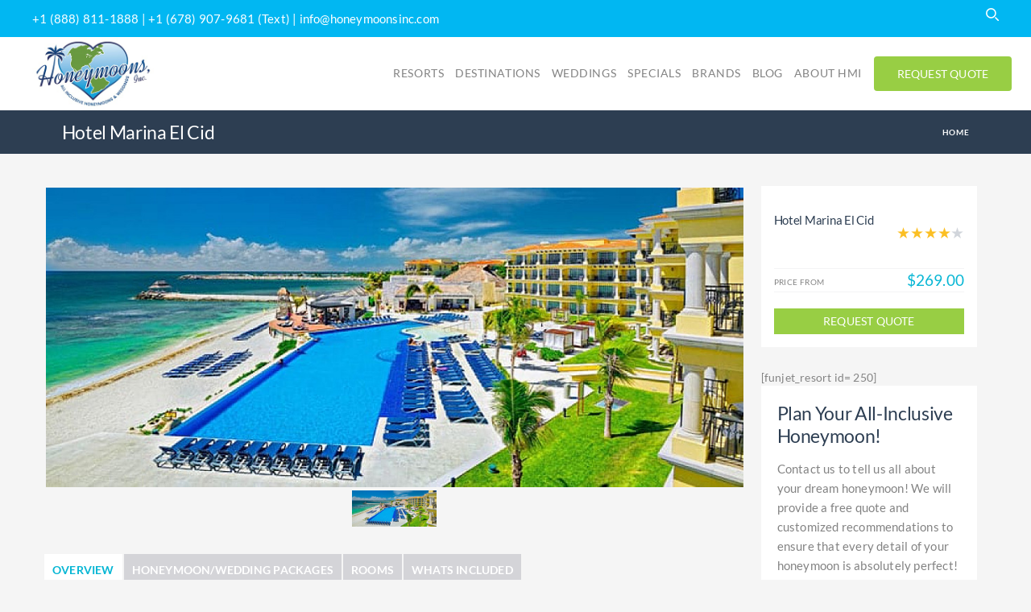

--- FILE ---
content_type: text/html; charset=UTF-8
request_url: https://www.honeymoonsinc.com/wp-admin/admin-ajax.php
body_size: -358
content:
https://tacrmspace.fsn1.your-objectstorage.com/tenantfc7c50f6-7dc1-4605-9733-28325fe9a833/10177/conversions/HOTEL-MARINA-EL-CID-SPA-VIEW1-w1000.jpg?tr=w-866&ik-file-name=image-866.jpg

--- FILE ---
content_type: text/css
request_url: https://www.honeymoonsinc.com/wp-content/plugins/tacrm-wp-integration/dist/css/tailwindcss.css?ver=2.2
body_size: 3036
content:
.container{width:100%}@media (min-width:640px){.container{max-width:640px}}@media (min-width:768px){.container{max-width:768px}}@media (min-width:1024px){.container{max-width:1024px}}@media (min-width:1280px){.container{max-width:1280px}}@media (min-width:1536px){.container{max-width:1536px}}.sr-only{position:absolute;width:1px;height:1px;padding:0;margin:-1px;overflow:hidden;clip:rect(0,0,0,0);white-space:nowrap;border-width:0}.static{position:static}.absolute{position:absolute}.relative{position:relative}.left-0{left:0px}.right-6{right:1.5rem}.top-0{top:0px}.z-10{z-index:10}.z-50{z-index:50}.float-right{float:right}.clear-both{clear:both}.m-0{margin:0px}.m-3{margin:0.75rem}.mx-auto{margin-left:auto;margin-right:auto}.my-1{margin-top:0.25rem;margin-bottom:0.25rem}.my-1\.5{margin-top:0.375rem;margin-bottom:0.375rem}.-mb-1{margin-bottom:-0.25rem}.-ml-5{margin-left:-1.25rem}.-mt-1{margin-top:-0.25rem}.-mt-1\.5{margin-top:-0.375rem}.mb-0{margin-bottom:0px}.mb-10{margin-bottom:2.5rem}.mb-12{margin-bottom:3rem}.mb-2{margin-bottom:0.5rem}.mb-2\.5{margin-bottom:0.625rem}.mb-3{margin-bottom:0.75rem}.mb-4{margin-bottom:1rem}.mb-5{margin-bottom:1.25rem}.mb-7{margin-bottom:1.75rem}.mb-8{margin-bottom:2rem}.me-1{margin-inline-end:0.25rem}.ml-5{margin-left:1.25rem}.mr-1{margin-right:0.25rem}.mr-5{margin-right:1.25rem}.mr-7{margin-right:1.75rem}.ms-0{margin-inline-start:0px}.mt-0{margin-top:0px}.mt-1{margin-top:0.25rem}.mt-1\.5{margin-top:0.375rem}.mt-12{margin-top:3rem}.mt-2{margin-top:0.5rem}.mt-2\.5{margin-top:0.625rem}.mt-3{margin-top:0.75rem}.mt-5{margin-top:1.25rem}.mt-6{margin-top:1.5rem}.mt-8{margin-top:2rem}.mt-\[50vh\]{margin-top:50vh}.block{display:block}.inline-block{display:inline-block}.inline{display:inline}.flex{display:flex}.inline-flex{display:inline-flex}.table{display:table}.hidden{display:none}.h-10{height:2.5rem}.h-4{height:1rem}.h-6{height:1.5rem}.h-7{height:1.75rem}.h-8{height:2rem}.h-\[140px\]{height:140px}.h-\[180px\]{height:180px}.h-full{height:100%}.max-h-\[126px\]{max-height:126px}.max-h-\[210px\]{max-height:210px}.min-h-\[120px\]{min-height:120px}.min-h-\[60px\]{min-height:60px}.w-1\/12{width:8.333333%}.w-1\/2{width:50%}.w-1\/4{width:25%}.w-28{width:7rem}.w-4{width:1rem}.w-6{width:1.5rem}.w-\[20px\]{width:20px}.w-\[300px\]{width:300px}.w-full{width:100%}.max-w-5xl{max-width:64rem}.max-w-full{max-width:100%}.flex-1{flex:1 1 0%}.flex-shrink{flex-shrink:1}.table-auto{table-layout:auto}.border-collapse{border-collapse:collapse}@keyframes spin{to{transform:rotate(360deg)}}.animate-spin{animation:spin 1s linear infinite}.cursor-default{cursor:default}.cursor-not-allowed{cursor:not-allowed}.cursor-pointer{cursor:pointer}.resize{resize:both}.list-none{list-style-type:none}.flex-row{flex-direction:row}.flex-col{flex-direction:column}.flex-wrap{flex-wrap:wrap}.items-center{align-items:center}.justify-end{justify-content:flex-end}.justify-center{justify-content:center}.justify-between{justify-content:space-between}.gap-x-6{-moz-column-gap:1.5rem;column-gap:1.5rem}.-space-x-px>:not([hidden])~:not([hidden]){--tw-space-x-reverse:0;margin-right:calc(-1px * var(--tw-space-x-reverse));margin-left:calc(-1px * calc(1 - var(--tw-space-x-reverse)))}.space-x-2>:not([hidden])~:not([hidden]){--tw-space-x-reverse:0;margin-right:calc(0.5rem * var(--tw-space-x-reverse));margin-left:calc(0.5rem * calc(1 - var(--tw-space-x-reverse)))}.space-y-0>:not([hidden])~:not([hidden]){--tw-space-y-reverse:0;margin-top:calc(0px * calc(1 - var(--tw-space-y-reverse)));margin-bottom:calc(0px * var(--tw-space-y-reverse))}.space-y-0\.5>:not([hidden])~:not([hidden]){--tw-space-y-reverse:0;margin-top:calc(0.125rem * calc(1 - var(--tw-space-y-reverse)));margin-bottom:calc(0.125rem * var(--tw-space-y-reverse))}.overflow-hidden{overflow:hidden}.whitespace-nowrap{white-space:nowrap}.rounded-lg{border-radius:0.5rem}.rounded-md{border-radius:0.375rem}.rounded-b-none{border-bottom-right-radius:0px;border-bottom-left-radius:0px}.rounded-e-lg{border-start-end-radius:0.5rem;border-end-end-radius:0.5rem}.rounded-s-lg{border-start-start-radius:0.5rem;border-end-start-radius:0.5rem}.rounded-t{border-top-left-radius:0.25rem;border-top-right-radius:0.25rem}.border{border-width:1px}.border-0{border-width:0px}.border-x-0{border-left-width:0px;border-right-width:0px}.border-b{border-bottom-width:1px}.border-b-0{border-bottom-width:0px}.border-b-2{border-bottom-width:2px}.border-e-0{border-inline-end-width:0px}.border-r{border-right-width:1px}.border-t{border-top-width:1px}.border-t-0{border-top-width:0px}.border-solid{border-style:solid}.border-gray-200{--tw-border-opacity:1;border-color:rgb(229 231 235/var(--tw-border-opacity))}.border-gray-300{--tw-border-opacity:1;border-color:rgb(209 213 219/var(--tw-border-opacity))}.border-gray-500{--tw-border-opacity:1;border-color:rgb(107 114 128/var(--tw-border-opacity))}.border-gray-900\/10{border-color:rgb(17 24 39/0.1)}.border-zinc-100{--tw-border-opacity:1;border-color:rgb(244 244 245/var(--tw-border-opacity))}.border-zinc-200{--tw-border-opacity:1;border-color:rgb(228 228 231/var(--tw-border-opacity))}.bg-amber-400{--tw-bg-opacity:1;background-color:rgb(251 191 36/var(--tw-bg-opacity))}.bg-amber-500\/90{background-color:rgb(245 158 11/0.9)}.bg-android-green{--tw-bg-opacity:1;background-color:rgb(152 206 68/var(--tw-bg-opacity))}.bg-blue-500{--tw-bg-opacity:1;background-color:rgb(59 130 246/var(--tw-bg-opacity))}.bg-gray-200{--tw-bg-opacity:1;background-color:rgb(229 231 235/var(--tw-bg-opacity))}.bg-gray-50{--tw-bg-opacity:1;background-color:rgb(249 250 251/var(--tw-bg-opacity))}.bg-red-50{--tw-bg-opacity:1;background-color:rgb(254 242 242/var(--tw-bg-opacity))}.bg-sky-400{--tw-bg-opacity:1;background-color:rgb(56 189 248/var(--tw-bg-opacity))}.bg-sky-500{--tw-bg-opacity:1;background-color:rgb(14 165 233/var(--tw-bg-opacity))}.bg-white{--tw-bg-opacity:1;background-color:rgb(255 255 255/var(--tw-bg-opacity))}.bg-zinc-100{--tw-bg-opacity:1;background-color:rgb(244 244 245/var(--tw-bg-opacity))}.bg-zinc-200{--tw-bg-opacity:1;background-color:rgb(228 228 231/var(--tw-bg-opacity))}.bg-zinc-200\/50{background-color:rgb(228 228 231/0.5)}.bg-zinc-200\/90{background-color:rgb(228 228 231/0.9)}.bg-zinc-300{--tw-bg-opacity:1;background-color:rgb(212 212 216/var(--tw-bg-opacity))}.bg-zinc-50{--tw-bg-opacity:1;background-color:rgb(250 250 250/var(--tw-bg-opacity))}.fill-blue-600{fill:#2563eb}.object-cover{-o-object-fit:cover;object-fit:cover}.p-0{padding:0px}.p-3{padding:0.75rem}.p-3\.5{padding:0.875rem}.p-4{padding:1rem}.p-5{padding:1.25rem}.p-6{padding:1.5rem}.\!px-0{padding-left:0px !important;padding-right:0px !important}.px-10{padding-left:2.5rem;padding-right:2.5rem}.px-2{padding-left:0.5rem;padding-right:0.5rem}.px-2\.5{padding-left:0.625rem;padding-right:0.625rem}.px-3{padding-left:0.75rem;padding-right:0.75rem}.px-4{padding-left:1rem;padding-right:1rem}.px-5{padding-left:1.25rem;padding-right:1.25rem}.py-1{padding-top:0.25rem;padding-bottom:0.25rem}.py-1\.5{padding-top:0.375rem;padding-bottom:0.375rem}.py-10{padding-top:2.5rem;padding-bottom:2.5rem}.py-2{padding-top:0.5rem;padding-bottom:0.5rem}.py-2\.5{padding-top:0.625rem;padding-bottom:0.625rem}.py-3{padding-top:0.75rem;padding-bottom:0.75rem}.py-3\.5{padding-top:0.875rem;padding-bottom:0.875rem}.py-5{padding-top:1.25rem;padding-bottom:1.25rem}.py-8{padding-top:2rem;padding-bottom:2rem}.\!pb-3{padding-bottom:0.75rem !important}.\!pt-0{padding-top:0px !important}.pb-12{padding-bottom:3rem}.pb-5{padding-bottom:1.25rem}.pl-4{padding-left:1rem}.pr-1{padding-right:0.25rem}.pr-2{padding-right:0.5rem}.pt-0{padding-top:0px}.pt-2{padding-top:0.5rem}.pt-3{padding-top:0.75rem}.pt-8{padding-top:2rem}.text-left{text-align:left}.text-center{text-align:center}.text-right{text-align:right}.align-middle{vertical-align:middle}.text-\[\.77em\]{font-size:.77em}.text-\[\.9em\]{font-size:.9em}.text-\[0\.8em\]{font-size:0.8em}.text-lg{font-size:1.125rem;line-height:1.75rem}.text-sm{font-size:0.875rem;line-height:1.25rem}.text-xl{font-size:1.25rem;line-height:1.75rem}.text-xs{font-size:0.75rem;line-height:1rem}.font-bold{font-weight:700}.font-medium{font-weight:500}.font-semibold{font-weight:600}.uppercase{text-transform:uppercase}.italic{font-style:italic}.leading-10{line-height:2.5rem}.leading-4{line-height:1rem}.leading-6{line-height:1.5rem}.leading-7{line-height:1.75rem}.leading-8{line-height:2rem}.leading-\[0\]{line-height:0}.leading-tight{line-height:1.25}.tracking-\[0\.04em\]{letter-spacing:0.04em}.text-amber-400{--tw-text-opacity:1;color:rgb(251 191 36/var(--tw-text-opacity))}.text-black{--tw-text-opacity:1;color:rgb(0 0 0/var(--tw-text-opacity))}.text-cyan-500{--tw-text-opacity:1;color:rgb(6 182 212/var(--tw-text-opacity))}.text-gray-200{--tw-text-opacity:1;color:rgb(229 231 235/var(--tw-text-opacity))}.text-gray-300{--tw-text-opacity:1;color:rgb(209 213 219/var(--tw-text-opacity))}.text-gray-500{--tw-text-opacity:1;color:rgb(107 114 128/var(--tw-text-opacity))}.text-gray-600{--tw-text-opacity:1;color:rgb(75 85 99/var(--tw-text-opacity))}.text-gray-900{--tw-text-opacity:1;color:rgb(17 24 39/var(--tw-text-opacity))}.text-red-800{--tw-text-opacity:1;color:rgb(153 27 27/var(--tw-text-opacity))}.text-white{--tw-text-opacity:1;color:rgb(255 255 255/var(--tw-text-opacity))}.no-underline{text-decoration-line:none}.opacity-75{opacity:0.75}.shadow-lg{--tw-shadow:0 10px 15px -3px rgb(0 0 0/0.1),0 4px 6px -4px rgb(0 0 0/0.1);--tw-shadow-colored:0 10px 15px -3px var(--tw-shadow-color),0 4px 6px -4px var(--tw-shadow-color);box-shadow:var(--tw-ring-offset-shadow,0 0 #0000),var(--tw-ring-shadow,0 0 #0000),var(--tw-shadow)}.shadow-sm{--tw-shadow:0 1px 2px 0 rgb(0 0 0/0.05);--tw-shadow-colored:0 1px 2px 0 var(--tw-shadow-color);box-shadow:var(--tw-ring-offset-shadow,0 0 #0000),var(--tw-ring-shadow,0 0 #0000),var(--tw-shadow)}.ring-1{--tw-ring-offset-shadow:var(--tw-ring-inset) 0 0 0 var(--tw-ring-offset-width) var(--tw-ring-offset-color);--tw-ring-shadow:var(--tw-ring-inset) 0 0 0 calc(1px + var(--tw-ring-offset-width)) var(--tw-ring-color);box-shadow:var(--tw-ring-offset-shadow),var(--tw-ring-shadow),var(--tw-shadow,0 0 #0000)}.ring-inset{--tw-ring-inset:inset}.ring-gray-300{--tw-ring-opacity:1;--tw-ring-color:rgb(209 213 219/var(--tw-ring-opacity))}.filter{filter:var(--tw-blur) var(--tw-brightness) var(--tw-contrast) var(--tw-grayscale) var(--tw-hue-rotate) var(--tw-invert) var(--tw-saturate) var(--tw-sepia) var(--tw-drop-shadow)}.is-success{margin-bottom:1rem;display:flex;align-items:center;border-radius:0.5rem;--tw-bg-opacity:1;background-color:rgb(240 253 244/var(--tw-bg-opacity));padding:1rem;font-size:0.875rem;line-height:1.25rem;--tw-text-opacity:1;color:rgb(22 101 52/var(--tw-text-opacity))}.is-error{margin-bottom:1rem;border-radius:0.5rem;--tw-bg-opacity:1;background-color:rgb(254 242 242/var(--tw-bg-opacity));padding:1rem;font-size:0.875rem;line-height:1.25rem;--tw-text-opacity:1;color:rgb(153 27 27/var(--tw-text-opacity))}.is-info{margin-bottom:1rem;border-radius:0.5rem;--tw-bg-opacity:1;background-color:rgb(239 246 255/var(--tw-bg-opacity));padding:1rem;font-size:0.875rem;line-height:1.25rem;--tw-text-opacity:1;color:rgb(30 64 175/var(--tw-text-opacity))}button:disabled{cursor:not-allowed;opacity:0.5}[x-cloak]{display:none !important}.position-fixed{position:fixed}.placeholder\:text-gray-400::-moz-placeholder{--tw-text-opacity:1;color:rgb(156 163 175/var(--tw-text-opacity))}.placeholder\:text-gray-400::placeholder{--tw-text-opacity:1;color:rgb(156 163 175/var(--tw-text-opacity))}.hover\:cursor-pointer:hover{cursor:pointer}.hover\:bg-blue-400:hover{--tw-bg-opacity:1;background-color:rgb(96 165 250/var(--tw-bg-opacity))}.hover\:bg-gray-100:hover{--tw-bg-opacity:1;background-color:rgb(243 244 246/var(--tw-bg-opacity))}.hover\:bg-gray-400:hover{--tw-bg-opacity:1;background-color:rgb(156 163 175/var(--tw-bg-opacity))}.hover\:bg-green-ryb:hover{--tw-bg-opacity:1;background-color:rgb(125 185 33/var(--tw-bg-opacity))}.hover\:bg-sky-400:hover{--tw-bg-opacity:1;background-color:rgb(56 189 248/var(--tw-bg-opacity))}.hover\:bg-white:hover{--tw-bg-opacity:1;background-color:rgb(255 255 255/var(--tw-bg-opacity))}.hover\:bg-zinc-300\/90:hover{background-color:rgb(212 212 216/0.9)}.hover\:text-cyan-400:hover{--tw-text-opacity:1;color:rgb(34 211 238/var(--tw-text-opacity))}.hover\:text-cyan-500:hover{--tw-text-opacity:1;color:rgb(6 182 212/var(--tw-text-opacity))}.hover\:text-gray-600:hover{--tw-text-opacity:1;color:rgb(75 85 99/var(--tw-text-opacity))}.hover\:text-gray-700:hover{--tw-text-opacity:1;color:rgb(55 65 81/var(--tw-text-opacity))}.hover\:text-white:hover{--tw-text-opacity:1;color:rgb(255 255 255/var(--tw-text-opacity))}.hover\:no-underline:hover{text-decoration-line:none}.focus\:border-blue-500:focus{--tw-border-opacity:1;border-color:rgb(59 130 246/var(--tw-border-opacity))}.focus\:ring-2:focus{--tw-ring-offset-shadow:var(--tw-ring-inset) 0 0 0 var(--tw-ring-offset-width) var(--tw-ring-offset-color);--tw-ring-shadow:var(--tw-ring-inset) 0 0 0 calc(2px + var(--tw-ring-offset-width)) var(--tw-ring-color);box-shadow:var(--tw-ring-offset-shadow),var(--tw-ring-shadow),var(--tw-shadow,0 0 #0000)}.focus\:ring-inset:focus{--tw-ring-inset:inset}.focus\:ring-blue-500:focus{--tw-ring-opacity:1;--tw-ring-color:rgb(59 130 246/var(--tw-ring-opacity))}.focus\:ring-indigo-600:focus{--tw-ring-opacity:1;--tw-ring-color:rgb(79 70 229/var(--tw-ring-opacity))}.focus-visible\:outline:focus-visible{outline-style:solid}.focus-visible\:outline-2:focus-visible{outline-width:2px}.focus-visible\:outline-offset-2:focus-visible{outline-offset:2px}.focus-visible\:outline-indigo-600:focus-visible{outline-color:#4f46e5}@media (min-width:640px){.sm\:mb-0{margin-bottom:0px}.sm\:mb-6{margin-bottom:1.5rem}.sm\:mt-0{margin-top:0px}.sm\:flex{display:flex}.sm\:table{display:table}.sm\:table-cell{display:table-cell}.sm\:table-row{display:table-row}.sm\:max-h-\[120px\]{max-height:120px}.sm\:w-1\/2{width:50%}.sm\:w-1\/4{width:25%}.sm\:w-3\/4{width:75%}.sm\:items-end{align-items:flex-end}.sm\:rounded-t-lg{border-top-left-radius:0.5rem;border-top-right-radius:0.5rem}.sm\:text-right{text-align:right}}@media (min-width:768px){.md\:float-right{float:right}.md\:float-left{float:left}.md\:mb-0{margin-bottom:0px}.md\:mr-0{margin-right:0px}.md\:mr-0\.5{margin-right:0.125rem}.md\:flex{display:flex}.md\:table{display:table}.md\:table-cell{display:table-cell}.md\:table-row{display:table-row}.md\:max-h-\[162px\]{max-height:162px}.md\:max-h-\[80px\]{max-height:80px}.md\:w-1\/2{width:50%}.md\:w-1\/3{width:33.333333%}.md\:w-1\/4{width:25%}.md\:w-1\/5{width:20%}.md\:w-1\/6{width:16.666667%}.md\:w-2\/3{width:66.666667%}.md\:w-3\/4{width:75%}.md\:w-4\/5{width:80%}.md\:w-5\/6{width:83.333333%}.md\:w-\[1\%\]{width:1%}.md\:items-center{align-items:center}.md\:justify-normal{justify-content:normal}.md\:pr-2{padding-right:0.5rem}.md\:pr-2\.5{padding-right:0.625rem}.md\:text-left{text-align:left}.md\:text-center{text-align:center}}@media (min-width:1024px){.lg\:w-1\/4{width:25%}.lg\:w-3\/4{width:75%}.lg\:px-3{padding-left:0.75rem;padding-right:0.75rem}}

--- FILE ---
content_type: text/css
request_url: https://www.honeymoonsinc.com/wp-content/plugins/tacrm-wp-integration/dist/css/style.css?ver=2.2
body_size: 2925
content:
@charset "UTF-8";.slick-slider{position:relative;display:block;box-sizing:border-box;-webkit-user-select:none;-moz-user-select:none;user-select:none;-webkit-touch-callout:none;-khtml-user-select:none;touch-action:pan-y;-webkit-tap-highlight-color:transparent}.slick-list{position:relative;display:block;overflow:hidden;margin:0;padding:0}.slick-list:focus{outline:none}.slick-list.dragging{cursor:pointer;cursor:hand}.slick-slider .slick-track,.slick-slider .slick-list{transform:translate3d(0,0,0)}.slick-track{position:relative;top:0;left:0;display:block;margin-left:auto;margin-right:auto}.slick-track:before,.slick-track:after{display:table;content:''}.slick-track:after{clear:both}.slick-loading .slick-track{visibility:hidden}.slick-slide{display:none;float:left;height:100%;min-height:1px}[dir='rtl'] .slick-slide{float:right}.slick-slide img{display:block;margin:0 auto}.slick-slide.slick-loading img{display:none}.slick-slide.dragging img{pointer-events:none}.slick-initialized .slick-slide{display:block}.slick-loading .slick-slide{visibility:hidden}.slick-vertical .slick-slide{display:block;height:auto;border:1px solid transparent}.slick-arrow.slick-hidden{display:none}.slick-loading .slick-list{background:#fff url('../img/ajax-loader.gif') center center no-repeat}@font-face {font-family:'slick';font-weight:normal;font-style:normal;src:url('../fonts/slick.eot');src:url('../fonts/slick.eot?#iefix') format('embedded-opentype'),url('../fonts/slick.woff') format('woff'),url('../fonts/slick.ttf') format('truetype'),url('../fonts/slick.svg#slick') format('svg')}.slick-prev,.slick-next{font-size:0;line-height:0;position:absolute;top:50%;display:block;width:20px;height:20px;padding:0;transform:translate(0,-50%);cursor:pointer;color:transparent;border:none;outline:none;background:transparent}.slick-prev:hover,.slick-prev:focus,.slick-next:hover,.slick-next:focus{color:transparent;outline:none;background:transparent}.slick-prev:hover:before,.slick-prev:focus:before,.slick-next:hover:before,.slick-next:focus:before{opacity:1}.slick-prev.slick-disabled:before,.slick-next.slick-disabled:before{opacity:.25}.slick-prev:before,.slick-next:before{font-family:'slick';font-size:20px;line-height:1;opacity:.75;color:white;-webkit-font-smoothing:antialiased;-moz-osx-font-smoothing:grayscale}.slick-prev{left:-25px}[dir='rtl'] .slick-prev{right:-25px;left:auto}.slick-prev:before{content:'←'}[dir='rtl'] .slick-prev:before{content:'→'}.slick-next{right:-25px}[dir='rtl'] .slick-next{right:auto;left:-25px}.slick-next:before{content:'→'}[dir='rtl'] .slick-next:before{content:'←'}.slick-dotted.slick-slider{margin-bottom:30px}.slick-dots{position:absolute;bottom:-25px;display:block;width:100%;padding:0;margin:0;list-style:none;text-align:center}.slick-dots li{position:relative;display:inline-block;width:20px;height:20px;margin:0 5px;padding:0;cursor:pointer}.slick-dots li button{font-size:0;line-height:0;display:block;width:20px;height:20px;padding:5px;cursor:pointer;color:transparent;border:0;outline:none;background:transparent}.slick-dots li button:hover,.slick-dots li button:focus{outline:none}.slick-dots li button:hover:before,.slick-dots li button:focus:before{opacity:1}.slick-dots li button:before{font-family:'slick';font-size:6px;line-height:20px;position:absolute;top:0;left:0;width:20px;height:20px;content:'•';text-align:center;opacity:.25;color:black;-webkit-font-smoothing:antialiased;-moz-osx-font-smoothing:grayscale}.slick-dots li.slick-active button:before{opacity:.75;color:black}.slider-container{width:100%;margin:0 auto}.slick-slide{padding:2px}#thumbs .slick-current img{border:3px solid #000}.slick-prev,.slick-next{z-index:2}.slick-prev{left:0 !important}.slick-next{right:0 !important}@font-face {font-family:'icomoon';src:url('../fonts/icomoon.eot?fsv7ul');src:url('../fonts/icomoon.eot?fsv7ul#iefix') format('embedded-opentype'),url('../fonts/icomoon.ttf?fsv7ul') format('truetype'),url('../fonts/icomoon.woff?fsv7ul') format('woff'),url('../fonts/icomoon.svg?fsv7ul#icomoon') format('svg');font-weight:normal;font-style:normal;font-display:block}[class^="tacrm-icon-"],[class*=" tacrm-icon-"]{/*!* use !important to prevent issues with browser extensions that change fonts *!*/font-family:'icomoon' !important;speak:never;font-style:normal;font-weight:normal;font-variant:normal;text-transform:none;line-height:1;/*!* Better Font Rendering =========== *!*/-webkit-font-smoothing:antialiased;-moz-osx-font-smoothing:grayscale}.tacrm-icon-list:before{content:"\e902"}.tacrm-icon-grid1:before{content:"\e901"}.tacrm-icon-grid:before{content:"\e900"}.bottom-arrow::after{position:absolute;bottom:-0.625rem;left:48%;border-top-width:7px;border-left-width:8px;border-right-width:8px;border-style:solid;--tw-border-opacity:1;border-top-color:rgb(56 189 248/var(--tw-border-opacity));color:transparent;--tw-content:'';content:var(--tw-content)}.sort-by-section .sort-by-title{margin-right:2.5rem;display:flex;height:36px;align-items:center;vertical-align:middle;font-size:1.18em;--tw-text-opacity:1;color:rgb(71 85 105/var(--tw-text-opacity))}.sort-by-section .sort-bar li{position:relative}.sort-by-section .sort-bar li::before{position:absolute;right:0.5rem;z-index:10;border-left-width:8px;border-right-width:8px;border-style:solid;color:transparent;--tw-content:'';content:var(--tw-content)}.sort-by-section .sort-bar li.arrowup::before{bottom:50%;margin-bottom:-0.125rem;border-bottom-width:10px;content:var(--tw-content);--tw-border-opacity:1;border-bottom-color:rgb(255 255 255/var(--tw-border-opacity))}.sort-by-section .sort-bar li.arrowdown::before{top:50%;margin-top:-0.125rem;border-top-width:10px;content:var(--tw-content);--tw-border-opacity:1;border-top-color:rgb(161 161 170/var(--tw-border-opacity))}.sort-by-section .sort-bar li.active.arrowdown::before{content:var(--tw-content);--tw-border-opacity:1;border-top-color:rgb(255 255 255/var(--tw-border-opacity))}.sort-by-section .sort-bar .sort-by-container>span{position:relative;display:block;height:2.25rem;background-color:rgb(228 228 231/0.5);padding-right:2.75rem;padding-left:1rem;line-height:2.25rem;--tw-text-opacity:1;color:rgb(161 161 170/var(--tw-text-opacity))}.sort-by-section .sort-bar .sort-by-container>span::after{position:absolute;top:0px;bottom:0px;right:0px;height:100%;width:2rem;--tw-bg-opacity:1;background-color:rgb(228 228 231/var(--tw-bg-opacity));--tw-content:'';content:var(--tw-content)}.sort-by-section .sort-bar li.active .sort-by-container>span::after{content:var(--tw-content);--tw-bg-opacity:1;background-color:rgb(251 191 36/var(--tw-bg-opacity))}ul.swap-tiles li{background-color:rgb(228 228 231/0.5)}ul.swap-tiles li:hover{--tw-bg-opacity:1;background-color:rgb(56 189 248/var(--tw-bg-opacity))}ul.swap-tiles li.active{--tw-bg-opacity:1;background-color:rgb(56 189 248/var(--tw-bg-opacity))}ul.swap-tiles li a{display:block;padding-top:0.25rem;padding-bottom:0.25rem;padding-left:0.375rem;padding-right:0.375rem;--tw-text-opacity:1;color:rgb(161 161 170/var(--tw-text-opacity))}ul.swap-tiles li a:hover{--tw-text-opacity:1;color:rgb(255 255 255/var(--tw-text-opacity))}ul.swap-tiles li a span{display:flex;height:1.5rem;width:1.5rem;align-items:center;justify-content:center}ul.swap-tiles li.active a{--tw-text-opacity:1;color:rgb(255 255 255/var(--tw-text-opacity))}.position-fixed{position:fixed}.card-content p{margin:0}.card-content .stars-container span{font-size:1.2rem;line-height:1rem}.card-content small{margin-top:4px;font-size:0.6em;line-height:1.4;display:block;text-transform:uppercase}.card-content .cart-sub-title{margin-bottom:4px}.card-content .price-block .price{--tw-text-opacity:1;color:rgb(152 206 68/var(--tw-text-opacity))}.Gridview .card-content .price-block .price{font-size:1.4em}.Gridview .card-content .price-block .price .price_ft{font-size:.8em}.blockView .card-content .price-block .price{font-size:1em}.blockView .card-content .price-block small{display:inline}.listView .card-content .price-block .price{font-size:1.6em}.card-footer{margin-top:1.25rem}.card-footer a{font-size:.8333em;line-height:1.8333em;background:#d9d9d9;color:#fff;padding:3px 15px;text-transform:uppercase}.card-footer a:hover{--tw-bg-opacity:1;background-color:rgb(152 206 68/var(--tw-bg-opacity));--tw-text-opacity:1;color:rgb(255 255 255/var(--tw-text-opacity))}.Gridview .card-footer a{background:#fdb714;padding:6px 15px;text-transform:capitalize;color:#fff;font-weight:bold}.listView .card-footer{margin-top:0.5rem}.listView .card-footer a{display:block;padding-top:0.25rem;padding-bottom:0.25rem}.accommodations-listView .card-content p{margin-bottom:0px}.accommodations-listView .card-content .price-block small{font-size:.78em}.accommodations-listView .card-content .price-block .price{font-size:1.5em}.accommodations-listView .card-content .price-block .card-footer{margin-top:0px}.accommodations-listView .card-content .price-block .card-footer a{--tw-bg-opacity:1;background-color:rgb(152 206 68/var(--tw-bg-opacity));padding-top:0.375rem;padding-bottom:0.375rem;font-size:.65em;--tw-text-opacity:1;color:rgb(255 255 255/var(--tw-text-opacity))}.accommodations-gridView .card-footer a{--tw-bg-opacity:1;background-color:rgb(251 191 36/var(--tw-bg-opacity));padding-top:0.375rem;padding-bottom:0.375rem;padding-left:1rem;padding-right:1rem;font-weight:700;text-transform:capitalize;--tw-text-opacity:1;color:rgb(255 255 255/var(--tw-text-opacity))}.accommodations-gridView .accommodation-carousel button{top:-1.75rem;height:22px;width:30px;--tw-bg-opacity:1;background-color:rgb(56 189 248/var(--tw-bg-opacity));line-height:1.5rem;--tw-text-opacity:1;color:rgb(255 255 255/var(--tw-text-opacity))}.accommodations-gridView .accommodation-carousel .slick-prev{left:auto !important;right:40px}.accommodations-gridView .accommodation-carousel .slick-next{}.accommodations-gridView .accommodation-carousel .slick-prev:before{content:"\27F5"}.accommodations-gridView .accommodation-carousel .slick-next:before{content:"\27F6"}.accommodations-gridView .accommodation-carousel .slick-prev:before,.accommodations-gridView .accommodation-carousel .slick-next:before{font-family:initial;opacity:1}.accommodations-gridView.arrows-bottom .accommodation-carousel button{top:104%}.accommodations-listView4 .card-content .price-block .price{font-size:1.6em}.accommodations-listView4 .card-content .price-block small{font-size:0.8em}.accommodations-listView4 .card-content p{margin:0px}.accommodations-listView4 .card-content .card-footer{margin-top:0.25rem}.accommodations-listView4 .card-content .card-footer a{padding-top:0.5rem;padding-bottom:0.5rem;padding-left:0.375rem;padding-right:0.375rem}.widget.tacrm-resort-price .card-content .price-block{padding-top:0.25rem;padding-bottom:0.25rem}.widget.tacrm-resort-price .card-content .price-block .price{font-size:1.4em;--tw-text-opacity:1;color:rgb(6 182 212/var(--tw-text-opacity))}.widget.tacrm-resort-price .card-content .price-block small{font-size:.7em;letter-spacing:.04em}.widget.tacrm-resort-price .card-content .review-block{padding-top:0.25rem;padding-bottom:0.25rem;font-size:.7em}.widget_tacrm_contact_widget .contact-details svg{color:#fdb714;fill:#fdb714}.widget_tacrm_contact_widget .contact-details .contact-phone{font-size:1.5em;line-height:1.8;color:#3b82f6}.widget_tacrm_contact_widget .contact-details .contact-email{text-align:center;display:block}.ico-check{position:relative;overflow:hidden;--tw-bg-opacity:1;background-color:rgb(152 206 68/var(--tw-bg-opacity));padding-right:2rem;padding-left:0px}.ico-check::after{position:absolute;top:0px;right:0px;height:100%;width:2rem;--tw-bg-opacity:1;background-color:rgb(125 185 33/var(--tw-bg-opacity));background-position:center;background-repeat:no-repeat;--tw-content:'';content:var(--tw-content)}.ico-check:hover{--tw-bg-opacity:1;background-color:rgb(125 185 33/var(--tw-bg-opacity))}.ico-check:hover::after{content:var(--tw-content);--tw-bg-opacity:1;background-color:rgb(152 206 68/var(--tw-bg-opacity))}.ico-check:after{background-image:url(../img/icon-check.png)}.tacrm-search-widget input[type="text"],.tacrm-search-widget select{display:block;height:auto;width:100%;border-radius:0px;--tw-bg-opacity:1;background-color:rgb(243 244 246/var(--tw-bg-opacity));padding:0.5rem;--tw-text-opacity:1;color:rgb(107 114 128/var(--tw-text-opacity));--tw-shadow:0 1px 2px 0 rgb(0 0 0/0.05);--tw-shadow-colored:0 1px 2px 0 var(--tw-shadow-color);box-shadow:var(--tw-ring-offset-shadow,0 0 #0000),var(--tw-ring-shadow,0 0 #0000),var(--tw-shadow);--tw-ring-offset-shadow:var(--tw-ring-inset) 0 0 0 var(--tw-ring-offset-width) var(--tw-ring-offset-color);--tw-ring-shadow:var(--tw-ring-inset) 0 0 0 calc(1px + var(--tw-ring-offset-width)) var(--tw-ring-color);box-shadow:var(--tw-ring-offset-shadow),var(--tw-ring-shadow),var(--tw-shadow,0 0 #0000);--tw-ring-inset:inset;--tw-ring-opacity:1;--tw-ring-color:rgb(17 24 39/var(--tw-ring-opacity))}.tacrm-search-widget input[type="text"]:focus,.tacrm-search-widget select:focus{--tw-ring-offset-shadow:var(--tw-ring-inset) 0 0 0 var(--tw-ring-offset-width) var(--tw-ring-offset-color);--tw-ring-shadow:var(--tw-ring-inset) 0 0 0 calc(2px + var(--tw-ring-offset-width)) var(--tw-ring-color);box-shadow:var(--tw-ring-offset-shadow),var(--tw-ring-shadow),var(--tw-shadow,0 0 #0000);--tw-ring-inset:inset;--tw-ring-opacity:1;--tw-ring-color:rgb(79 70 229/var(--tw-ring-opacity))}@media (min-width:640px){.tacrm-search-widget input[type="text"],.tacrm-search-widget select{font-size:0.875rem;line-height:1.5rem}}@media (min-width:1024px){.tacrm-search-widget input[type="text"],.tacrm-search-widget select{max-width:20rem}}.tacrm-sidebar form label{font-size:.8333em;margin-bottom:3px;display:block;font-weight:400;text-transform:uppercase;letter-spacing:.04em}.tacrm-sidebar select{}select{height:34px;padding:8px 0 8px 8px}select option{padding:2px 10px}.selector{position:relative;min-width:60px;line-height:0}.selector select{position:absolute;z-index:1;filter:alpha(opacity=0);-ms-filter:"progid:DXImageTransform.Microsoft.Alpha(Opacity=0)";-moz-opacity:0;-khtml-opacity:0;opacity:0;width:100%;-webkit-appearance:menulist-button;line-height:30px}.selector span.custom-select{background:#f5f5f5;display:inline-block;line-height:32px;padding:0 10px;position:relative;width:100%;overflow:hidden;white-space:nowrap}.selector span.custom-select:before{position:absolute;right:0;top:0;content:'';background:#fdb714;width:24px;height:100%}.selector span.custom-select:after{position:absolute;right:9px;top:15px;border-top:5px solid #fff;border-left:3px solid transparent;border-right:3px solid transparent;content:""}.selector.style1 span.custom-select:before{background:transparent}.selector.style1 span.custom-select:after{border-top-color:#fdb714}.promotion-content p{margin-bottom:1.5rem}.promotion-content ul li p{margin-bottom:0px}.promotion-content ul{margin:0px;list-style-type:none;padding:0px;font-size:.9em}.accommodation-carousel .slick-track{display:flex !important}.accommodation-carousel .slick-slide{height:inherit !important;position:relative}.accommodation-carousel .slick-slide .card-footer{position:absolute;left:0;right:0;bottom:20px}#resort-slider>.slide:not(:first-child){display:none}#resort-slider-nav>.slide-thumb:not(:first-child){display:none}

--- FILE ---
content_type: application/javascript; charset=utf-8
request_url: https://www.honeymoonsinc.com/wp-content/plugins/gp-limit-dates/js/gp-limit-dates.min.js?ver=1.1.25
body_size: 4109
content:
!function(p){String.prototype.gformFormat||(String.prototype.gformFormat=function(){var a=arguments;return this.replace(/{(\d+)}/g,function(e,t){return void 0!==a[t]?a[t]:e})}),window.GPLimitDates={init:function(e,t,a){var i=p("#input_"+e+"_"+t);i.change(function(){if(!p(this).data("gpldIgnoreChange")){var e=p.datepicker._getInst(p(this)[0]);e&&(p(this).data("gpldIgnoreChange",!0),p.datepicker._get(e,"onSelect").apply(e.input[0],[p(this).datepicker("getDate"),e]),p(this).data("gpldIgnoreChange",!1))}GPLimitDates.validateDate(p(this),t,a)}),GPLimitDates.validateDate(i,t,a)},isDateInRange:function(e,t,a){return GPLimitDates.isValidDateObject(t)&&GPLimitDates.isValidDateObject(a)?t<=e&&e<=a:GPLimitDates.isValidDateObject(t)?t<=e:!GPLimitDates.isValidDateObject(a)||e<=a},strToTime:function(e,t){var a,i,n,r,p,g,f,s,o,d,c=!1;if(!e)return c;if((i=(e=e.replace(/^\s+|\s+$/g,"").replace(/\s{2,}/g," ").replace(/[\t\r\n]/g,"").toLowerCase()).match(/^(\d{1,4})([\-\.\/\:])(\d{1,2})([\-\.\/\:])(\d{1,4})(?:\s(\d{1,2}):(\d{2})?:?(\d{2})?)?(?:\s([A-Z]+)?)?$/))&&i[2]===i[4])if(1901<i[1])switch(i[2]){case"-":return 12<i[3]||31<i[5]?c:new Date(i[1],parseInt(i[3],10)-1,i[5],i[6]||0,i[7]||0,i[8]||0,i[9]||0)/1e3;case".":return c;case"/":return 12<i[3]||31<i[5]?c:new Date(i[1],parseInt(i[3],10)-1,i[5],i[6]||0,i[7]||0,i[8]||0,i[9]||0)/1e3}else if(1901<i[5])switch(i[2]){case"-":case".":return 12<i[3]||31<i[1]?c:new Date(i[5],parseInt(i[3],10)-1,i[1],i[6]||0,i[7]||0,i[8]||0,i[9]||0)/1e3;case"/":return 12<i[1]||31<i[3]?c:new Date(i[5],parseInt(i[1],10)-1,i[3],i[6]||0,i[7]||0,i[8]||0,i[9]||0)/1e3}else switch(i[2]){case"-":return 12<i[3]||31<i[5]||i[1]<70&&38<i[1]?c:(r=0<=i[1]&&i[1]<=38?+i[1]+2e3:i[1],new Date(r,parseInt(i[3],10)-1,i[5],i[6]||0,i[7]||0,i[8]||0,i[9]||0)/1e3);case".":return 70<=i[5]?12<i[3]||31<i[1]?c:new Date(i[5],parseInt(i[3],10)-1,i[1],i[6]||0,i[7]||0,i[8]||0,i[9]||0)/1e3:i[5]<60&&!i[6]?23<i[1]||59<i[3]?c:(n=new Date,new Date(n.getFullYear(),n.getMonth(),n.getDate(),i[1]||0,i[3]||0,i[5]||0,i[9]||0)/1e3):c;case"/":return 12<i[1]||31<i[3]||i[5]<70&&38<i[5]?c:(r=0<=i[5]&&i[5]<=38?+i[5]+2e3:i[5],new Date(r,parseInt(i[1],10)-1,i[3],i[6]||0,i[7]||0,i[8]||0,i[9]||0)/1e3);case":":return 23<i[1]||59<i[3]||59<i[5]?c:(n=new Date,new Date(n.getFullYear(),n.getMonth(),n.getDate(),i[1]||0,i[3]||0,i[5]||0)/1e3)}if("now"===e)return null===t||isNaN(t)?(new Date).getTime()/1e3|0:0|t;if(!isNaN(a=Date.parse(e)))return a/1e3|0;if((i=e.match(/^([0-9]{4}-[0-9]{2}-[0-9]{2})[ t]([0-9]{2}:[0-9]{2}:[0-9]{2}(\.[0-9]+)?)([\+-][0-9]{2}(:[0-9]{2})?|z)/))&&("z"==i[4]?i[4]="Z":i[4].match(/^([\+-][0-9]{2})$/)&&(i[4]=i[4]+":00"),!isNaN(a=Date.parse(i[1]+"T"+i[2]+i[4]))))return a/1e3|0;function D(e){var t,a,i,n,r=e.split(" "),s=r[0],o=r[1].substring(0,3),d=/\d+/.test(s),c=("last"===s?-1:1)*("ago"===r[2]?-1:1);if(d&&(c*=parseInt(s,10)),f.hasOwnProperty(o)&&!r[1].match(/^mon(day|\.)?$/i))return p["set"+f[o]](p["get"+f[o]]()+c);if(r[1].match(/^weekdays?$/i)){for(var D=Math.abs(c),l=c<0?-1:1,u=[1,2,3,4,5];0<D;)p.setDate(p.getDate()+l),-1!==u.indexOf(p.getDay())&&(D-=1);return p}if("wee"===o)return p.setDate(p.getDate()+7*c);if("next"===s||"last"===s)t=s,a=c,void 0!==(n=g[o])&&(0==(i=n-p.getDay())?i=7*a:0<i&&"last"===t?i-=7:i<0&&"next"===t&&(i+=7),p.setDate(p.getDate()+i));else if(!d)return!1;return!0}if(p=t?new Date(1e3*t):new Date,g={sun:0,mon:1,tue:2,wed:3,thu:4,fri:5,sat:6},f={yea:"FullYear",mon:"Month",day:"Date",hou:"Hours",min:"Minutes",sec:"Seconds"},"([+-]?\\d+\\s"+(o="(years?|months?|weekdays?|weeks?|days?|hours?|minutes?|min|seconds?|sec|sunday|sun\\.?|monday|mon\\.?|tuesday|tue\\.?|wednesday|wed\\.?|thursday|thu\\.?|friday|fri\\.?|saturday|sat\\.?)")+"|(last|next)\\s"+o+")(\\sago)?",!(i=e.match(new RegExp("([+-]?\\d+\\s(years?|months?|weekdays?|weeks?|days?|hours?|minutes?|min|seconds?|sec|sunday|sun\\.?|monday|mon\\.?|tuesday|tue\\.?|wednesday|wed\\.?|thursday|thu\\.?|friday|fri\\.?|saturday|sat\\.?)|(last|next)\\s(years?|months?|weekdays?|weeks?|days?|hours?|minutes?|min|seconds?|sec|sunday|sun\\.?|monday|mon\\.?|tuesday|tue\\.?|wednesday|wed\\.?|thursday|thu\\.?|friday|fri\\.?|saturday|sat\\.?))(\\sago)?","gi"))))return c;for(d=0,s=i.length;d<s;d++)if(!D(i[d]))return c;return p.getTime()/1e3},getModifiedDate:function(e,t,a,i){var n=new Date(1e3*GPLimitDates.strToTime(e,t.getTime()/1e3));return gform.applyFilters("gpld_modified_date",n,e,t,a,i)},getDateValue:function(e,t,a,i,n){var r=null,s=GPLimitDates.isNumeric(e);if("{today}"==e)r=new Date;else if(s){var o=p("#input_"+i+"_"+e);r=o.val()?GPLimitDates.parseDate(o.val(),e,n):GPLimitDates.getDateValue(n[e][t],t,e,i,n)}else r=new Date(e);var d="minDate"==t?n[a].minDateMod:n[a].maxDateMod;return d&&(r=GPLimitDates.getModifiedDate(d,r,n,a)),"{today}"==e&&(r=GPLimitDates.convertDateToServerTime(r,GPLimitDatesData.serverTimezoneOffset)).setHours(0,0,0,0),r},setMinMaxDate:function(a,e,i,n){var t=n[e].setsMinDateFor,r=n[e].setsMaxDateFor;t&&p.each(t,function(e,t){GPLimitDates.setMinDate(a.datepicker("getDate"),t,i,n)}),r&&p.each(r,function(e,t){GPLimitDates.setMaxDate(a.datepicker("getDate"),t,i,n)})},setMinDate:function(e,t,a,i){if(e){var n=i[t].inlineDatepicker,r=p(n?"#datepicker_"+a+"_"+t:"#input_"+a+"_"+t),s=i[t].minDateMod,o=e;if(s&&(o=GPLimitDates.getModifiedDate(s,o,i,t)),!isNaN(o))for(;!1===GPLimitDates.isDateShown(o,i,t)[0];)o.setDate(o.getDate()+1);return r.datepicker("option","minDate",o),r.datepicker("refresh"),n&&p(r.datepicker("option","altField")).change(),gform.doAction("gpld_after_set_min_date",r,o,e,t,a,i),o}},setMaxDate:function(e,t,a,i){if(e){var n=i[t].inlineDatepicker,r=p(n?"#datepicker_"+a+"_"+t:"#input_"+a+"_"+t),s=i[t].maxDateMod,o=e;return s&&(o=GPLimitDates.getModifiedDate(s,new Date(o),i,t)),r.datepicker("option","maxDate",o),r.datepicker("refresh"),n&&p(r.datepicker("option","altField")).change(),gform.doAction("gpld_after_set_max_date",r,o,e,t,a,i),o}},isDateShown:function(e,t,a){if(!e)return[!0];var i=t[a].daysOfWeek,n=t[a].exceptions,r=p.datepicker.formatDate("mm/dd/yy",e),s=e.getDay(),o="object"!=typeof i||i.length<=0||-1!=i.indexOf(s),d=o&&!t[a].disableAll,c=[];if(-1!=n.indexOf(r))switch(c.push("gpld-excepted"),d=GPLimitDates.isDateInRange(e,p(this).datepicker("option","minDate"),p(this).datepicker("option","maxDate"))&&o,t[a].exceptionMode){case"enable":d=!0;break;case"disable":d=!1;break;default:d=!d}return d||c.push("gpld-disabled"),o||c.push("gpld-disallowed-day-of-the-week"),[d,0<c.length?c.join(" "):""]},validateDate:function(e,t,a){var i=e.datepicker("getDate"),n=p.datepicker.formatDate(e.datepicker("option","dateFormat"),i),r=e.val(),s=e.parents(".ginput_container"),o=s.find("span.gpld-error-message");if(!i)return o.hide(),void e.removeClass("gpld-error");if(8===r.length&&/^\d+$/.test(r)){var d=a[t].dateFormat.split("_"),c={slash:"/",dot:".",dash:"-"}[d[1]?d[1]:"slash"];switch(d[0]){case"mdy":n=r.substring(0,2)+c+r.substring(2,4)+c+r.substring(4);break;case"dmy":n=r.substring(0,2)+c+r.substring(2,4)+c+r.substring(4);break;case"ymd":n=r.substring(0,4)+c+r.substring(4,6)+c+r.substring(6)}}if(r!=n&&e.val(n),!i||GPLimitDates.isDateShown(i,a,t)[0]&&GPLimitDates.isDateInRange(i,e.datepicker("option","minDate"),e.datepicker("option","maxDate")))o.hide(),e.removeClass("gpld-error");else{if(o.length<=0){var D=window.gform.applyFilters("gpld_invalid_date_error",GPLimitDatesData.strings.invalidDate,t,e,i,a[t]);o=p('<span class="gpld-error-message" style="background: transparent url( \'[data-uri]\' ) no-repeat center left; background-size: 18px; padding-left: 19px; color: #790000; font-size: 12px;">'+D+"</span>"),s.append(o)}o.show(),e.addClass("gpld-error")}},convertDateToServerTime:function(e,t){var a=t,i=e,n=i.getTimezoneOffset(),r=new Date(i);r.setHours(r.getHours()+Math.floor(n/60));var s=new Date(r);return s.setHours(s.getHours()+Math.floor(a/60)),s},isNumeric:function(e){return!isNaN(parseFloat(e))&&isFinite(e)},isValidDateObject:function(e){return"[object Date]"===Object.prototype.toString.call(e)&&!isNaN(e.getTime())},parseDate:function(e,t,a){if(void 0===e)return e;try{var i=a[t].dateFormat.split("_"),n=i[0],r=i[1]?i[1]:"slash",s={slash:"/",dot:".",dash:"-"}[r],o=e.split(s),d=o[n.indexOf("m")],c=o[n.indexOf("d")],D=o[n.indexOf("y")];return e=new Date(D,d-1,c,0,0,0,0)}catch(e){}},formatDate:function(e,t,a){var i=a[t].dateFormat.split("_"),n={slash:"/",dot:".",dash:"-"}[i[1]?i[1]:"slash"],r=i[0].split("").join(n),s=e.getMonth()+1+"",o="00".substring(0,2-s.length)+s,d=e.getDate(),c=e.getFullYear();return r.replace("m",o).replace("d",d).replace("y",c)},setInlineDate:function(e,t,a){},initDisabledDatepicker:function(e){}},gform.addFilter("gform_datepicker_options_pre_init",function(s,o,d){if(void 0===o)return s;var c=window["GPLimitDatesData"+o];if(!c||!c[d])return s;s.onClose;var D=s.beforeShow,l=[],u=p("#ui-datepicker-div");return u.hide(),s.onSelect&&l.push(s.onSelect),p.each(c[d],function(e,i){if(!i||i.length<=0)return!0;switch(e){case"inlineDatepicker":var n=p("#input_{0}_{1}".gformFormat(o,d)),t=new Date,r=n.val(),a=r||GPLimitDates.formatDate(t,d,c);s.altField="#"+n.attr("id"),s.defaultDate=a,s.beforeShow=function(e,t){D(e,t);var a=p("#datepicker_{0}_{1}".gformFormat(o,d)),i=a.datepicker("getDate")?GPLimitDates.formatDate(a.datepicker("getDate"),d,c):"";r&&n.val()===i||a.is(":visible")&&n.val(i).change()},p(document).on("gform_post_conditional_logic",function(){var e=p("#datepicker_{0}_{1}".gformFormat(o,d));e.datepicker("getDate");"disableInlineDatePickerDefaultDate"in c[d]&&c[d].disableInlineDatePickerDefaultDate&&""===n.attr("value")||e.datepicker("setDate",e.datepicker("getDate"))}),p(document).one("gform_post_conditional_logic",function(){n.trigger("change")});break;case"minDate":if(s.minDate=GPLimitDates.getDateValue(i,e,d,o,c),!isNaN(s.minDate))for(;!1===GPLimitDates.isDateShown(s.minDate,c,d)[0];)s.minDate.setDate(s.minDate.getDate()+1);break;case"maxDate":s.maxDate=GPLimitDates.getDateValue(i,e,d,o,c);break;case"setsMinDateFor":case"setsMaxDateFor":l.push(function(){"function"==typeof onSelect&&onSelect();var e=p(this),t=!0;p.isArray(i)?p.each(i,function(e){if(!c[i[e]].inlineDatepicker)return t=!1}):t=c[i].inlineDatepicker;var a=setInterval(function(){u.is(":visible")||(GPLimitDates.setMinMaxDate(e,d,o,c),clearInterval(a))},t?0:200)});break;case"daysOfWeek":case"exceptions":s.beforeShowDay=function(e){return GPLimitDates.isDateShown(e,c,d)};break;case"disableInlineDatePickerDefaultDate":s.disableInlineDatePickerDefaultDate=i}}),s.onSelect=function(e,t){for(var a=0;a<l.length;a++)"function"==typeof l[a]&&l[a].call(this,e,t);var i=p(this).is("input")?p(this):p(p(this).datepicker("option","altField"));i.data("gpldIgnoreChange")||i.data("gpldIgnoreChange",!0).change().data("gpldIgnoreChange",!1)},GPLimitDates.init(o,d,c),s}),p.extend(p.datepicker,{_origAttachDatepicker:p.datepicker._attachDatepicker,_origSelectMonthYear:p.datepicker._selectMonthYear,_inlineDatepicker:function(e,t){var a=p(e);if(!a.hasClass(this.markerClassName)){p(e);a.addClass(this.markerClassName).append(t.dpDiv),p.data(e,"datepicker",t);var i=a.attr("id").replace(/^datepicker_/,"").split("_"),n=i[0],r=i[1],s=p("#input_"+n+"_"+r);if("disableInlineDatePickerDefaultDate"in t.settings&&t.settings.disableInlineDatePickerDefaultDate&&!s.attr("value")){var o=this._getDefaultDate(t);t.drawMonth=t.selectedMonth=t.currentMonth=o.getMonth(),t.drawYear=t.selectedYear=t.currentYear=o.getFullYear()}else this._setDate(t,this._getDefaultDate(t),!0);this._updateDatepicker(t),this._updateAlternate(t),t.settings.disabled&&this._disableDatepicker(e),t.dpDiv.css("display","block");var d=p.datepicker._get(t,"beforeShow");d&&d.apply(e,[e,t])}},_attachDatepicker:function(e,t){var a=p(e);a.hasClass("gpro-disabled-datepicker")&&(t.disabled=!0),p.datepicker._origAttachDatepicker(e,t),a.prop("disabled",!1)},_selectMonthYear:function(e,t,a){void 0!==t.options[t.selectedIndex]&&p.datepicker._origSelectMonthYear(e,t,a)}})}(jQuery);
//# sourceMappingURL=gp-limit-dates.js.map

--- FILE ---
content_type: application/javascript; charset=utf-8
request_url: https://www.honeymoonsinc.com/wp-content/plugins/tacrm-wp-integration/dist/js/tacrm-script.min.js?ver=2.2
body_size: 1831
content:
(()=>{(function(t){t(document).ready(function(){t("#resort-slider").slick({slidesToShow:1,slidesToScroll:1,autoplay:!0,asNavFor:"#resort-slider-nav",dots:!1,arrows:!1,infinite:!0,speed:700,autoplaySpeed:2e3,adaptiveHeight:!0,lazyLoad:"ondemand"}),t("#resort-slider-nav").slick({slidesToShow:8,slidesToScroll:1,arrows:!0,asNavFor:"#resort-slider",dots:!1,centerMode:!1,focusOnSelect:!0,lazyLoad:"ondemand"}),t("[id=accommodation-carousel]").slick({dots:!1,infinite:!0,speed:1500,slidesToShow:4,slidesToScroll:3,autoplay:!0,autoplaySpeed:2e3,pauseOnHover:!0,arrows:!0,responsive:[{breakpoint:1024,settings:{slidesToShow:3,slidesToScroll:2,infinite:!0,dots:!1,pauseOnHover:!0}},{breakpoint:768,settings:{slidesToShow:2,slidesToScroll:2}},{breakpoint:480,settings:{slidesToShow:1,slidesToScroll:1}}]}),t(".selector select").each(function(){var s=t(this);s.parent().children(".custom-select").length<1&&(s.after("<span class='custom-select'>"+s.children("option:selected").html()+"</span>"),s.hasClass("white-bg")&&s.next("span.custom-select").addClass("white-bg"),s.hasClass("w-full")&&s.next("span.custom-select").addClass("w-full"))}),t("body").on("change",".selector select",function(){t(this).next("span.custom-select").length>0&&t(this).next("span.custom-select").text(t(this).children("option:selected").text())}),t("body").on("keydown",".selector select",function(){t(this).next("span.custom-select").length>0&&t(this).next("span.custom-select").text(t(this).children("option:selected").text())})}),jQuery(window).on("load",function(){function s(){var e=jQuery(window).width();e>866&&(e=866),jQuery(".tacrm-slide-image").each(function(){var o=jQuery(this).data("image-url");jQuery.ajax({url:TACRM.ajax_url,type:"POST",data:{action:"fetch_image_url",width:e,image_url:o},success:function(i){jQuery(this).attr("src",i)}.bind(this),error:function(i,a,n){console.error("AJAX Error:",n)}})})}jQuery(".tacrm-slide-image").length>0&&s()})})(jQuery);document.addEventListener("alpine:init",async()=>{Alpine.data("tacrm_category_view_init",(t,s)=>({isLoading:!1,showContent:!1,openTab:"tab1",openextab:"extab1",extabactive:"bg-zinc-50",extabinactive:"bg-zinc-200/90",postTemplate:"gridView",activeClasses:"bottom-arrow bg-sky-400 text-white hover:text-white",inactiveClasses:" bg-zinc-100 hover:bg-sky-400 hover:text-white bg-zinc-200/50",currentPage:"bg-amber-400 text-white",tacrm_pagination:"bg-white",sortby:"name",sortto:"asc",activesort:"active",response:"",page:1,async sortorder(e=this.sortby){this.isLoading=!0,this.sortby==e?this.sortto=this.sortto=="asc"?"desc":"asc":(this.sortby=e,this.sortto="asc"),this.view_init(1,e,this.sortto)},async sorting_orderby(){var e=document.querySelectorAll("#sortingorders li");e.length>0&&e.forEach(o=>{o.classList.remove("arrowup"),o.classList.add("arrowdown"),o.classList.contains("active")&&(o.classList.remove("arrowdown"),o.classList.add("arrowup")),this.sortto=="asc"?(this.$el.classList.remove("arrowdown"),this.$el.classList.add("arrowup")):(this.$el.classList.remove("arrowup"),this.$el.classList.add("arrowdown"))})},async load_view(e){this.postTemplate=e.target.getAttribute("data-view")||e.target.parentElement.getAttribute("data-view"),this.postTemplate===null&&(this.postTemplate=e.target.parentElement.parentElement.getAttribute("data-view")),this.view_init(1,this.sortby,this.sortto)},async pagination(e=this.page){this.page=e,this.view_init(e,this.sortby,this.sortto);let o=document.getElementById("resorts-pane");window.scrollTo({top:o.offsetTop,behavior:"smooth"})},async view_init(e=1,o="name",i="asc"){this.isLoading=!0,this.page=e,await fetch(TACRM.ajax_url,{method:"POST",headers:{"Content-Type":"application/x-www-form-urlencoded; charset=utf-8","Cache-Control":"no-cache"},body:"action=tacrm_category_resorts_view&viewtype="+this.postTemplate+"&req_for="+s+"&categoryID="+t+"&page="+e+"&orderby="+o+"&orderto="+i}).then(a=>{a.json().then(n=>{this.response=n})}).catch(()=>{this.response="<p>Ooops! Something went wrong!</p>"}).finally(()=>{this.isLoading=!1,this.sorting_orderby(),this.showContent=!0})}})),Alpine.data("tacrm_search_box",()=>({child_list:[{value:"",name:"Select Location"}],setectedlocation:"",async triggerSelectChange(){jQuery(".selector select").change()},async search_init(){for(var t=window.location.search.substring(1).split("&"),s={},e=0;e<t.length;e++){var o=t[e].split("=");s[decodeURIComponent(o[0])]=decodeURIComponent(o[1])}if(s.location!=null){let a=s.destination.split("|");this.req_api(a[0]),this.setectedlocation=s.location}},async get_childs(t){let e=t.target.options[t.target.selectedIndex].value.split("|");this.req_api(e[0])},async req_api(t){this.child_list=[{value:"",name:"Loading..."}],setTimeout(()=>this.triggerSelectChange(),500),await fetch(TACRM.ajax_url,{method:"POST",headers:{"Content-Type":"application/x-www-form-urlencoded; charset=utf-8","Cache-Control":"no-cache"},body:"action=tacrm_search_categories&slug="+t}).then(s=>{s.json().then(e=>{e.length>0?this.child_list=e:this.child_list=[{value:"0",name:"No Location Found"}]})}).catch(()=>{this.response="<p>Ooops! Something went wrong!</p>"}).finally(()=>{setTimeout(()=>this.triggerSelectChange(),1e3)})}})),Alpine.data("load_accommodations",()=>({isLoading:!1,showContent:!1,response:"",is_clickevent_call:!1,async initSlickSlider(t,s=!1){s&&jQuery("#"+t).slick("unslick");let e=jQuery("#"+t);e.length>0&&e.slick({dots:!1,infinite:!0,speed:1500,slidesToShow:4,slidesToScroll:3,autoplay:!0,autoplaySpeed:2e3,pauseOnHover:!0,arrows:!0,responsive:[{breakpoint:1024,settings:{slidesToShow:3,slidesToScroll:2,infinite:!0,dots:!1,pauseOnHover:!0}},{breakpoint:768,settings:{slidesToShow:2,slidesToScroll:2}},{breakpoint:480,settings:{slidesToShow:1,slidesToScroll:1}}]})},async refreshAllSlickSliders(t){setTimeout(()=>{this.initSlickSlider(t)},2e3),this.is_clickevent_call||this.jqclicktabevent()},async jqclicktabevent(){this.is_clickevent_call=!0;let t=this;jQuery(document).on("click",".fusion-tabs .tab-link",function(){var s=jQuery(this).attr("aria-controls"),e=jQuery("#"+s).find(".accommodation-carousel");e.length>0&&e.each(function(){var o=jQuery(this).attr("id");t.initSlickSlider(o,!0)})})},async init_accommodations(t,s,e,o){this.isLoading=!0,this.showContent=!0,await fetch(TACRM.ajax_url,{method:"POST",headers:{"Content-Type":"application/x-www-form-urlencoded; charset=utf-8","Cache-Control":"no-cache"},body:"action=load_accommodation_shortcode&type="+t+"&style="+s+"&attr="+JSON.stringify(e)+"&security="+o}).then(i=>{i.json().then(a=>{a.length>0?this.response=a:this.response=[{value:"0",name:"No Location Found"}]})}).catch(()=>{this.response="<p>Ooops! Something went wrong!</p>"}).finally(()=>{this.isLoading=!1})}}))});})();
//# sourceMappingURL=tacrm-script.min.js.map


--- FILE ---
content_type: application/javascript; charset=utf-8
request_url: https://www.honeymoonsinc.com/wp-content/plugins/tacrm-wp-integration/dist/js/app.js?ver=2.2
body_size: 15428
content:
(()=>{var Me=!1,Te=!1,L=[],Ie=-1;function Wn(e){Un(e)}function Un(e){L.includes(e)||L.push(e),Jn()}function Tt(e){let t=L.indexOf(e);t!==-1&&t>Ie&&L.splice(t,1)}function Jn(){!Te&&!Me&&(Me=!0,queueMicrotask(Vn))}function Vn(){Me=!1,Te=!0;for(let e=0;e<L.length;e++)L[e](),Ie=e;L.length=0,Ie=-1,Te=!1}var z,H,Q,It,Pe=!0;function Yn(e){Pe=!1,e(),Pe=!0}function Gn(e){z=e.reactive,Q=e.release,H=t=>e.effect(t,{scheduler:n=>{Pe?Wn(n):n()}}),It=e.raw}function ht(e){H=e}function Xn(e){let t=()=>{};return[r=>{let i=H(r);return e._x_effects||(e._x_effects=new Set,e._x_runEffects=()=>{e._x_effects.forEach(o=>o())}),e._x_effects.add(i),t=()=>{i!==void 0&&(e._x_effects.delete(i),Q(i))},i},()=>{t()}]}function Y(e,t,n={}){e.dispatchEvent(new CustomEvent(t,{detail:n,bubbles:!0,composed:!0,cancelable:!0}))}function I(e,t){if(typeof ShadowRoot=="function"&&e instanceof ShadowRoot){Array.from(e.children).forEach(i=>I(i,t));return}let n=!1;if(t(e,()=>n=!0),n)return;let r=e.firstElementChild;for(;r;)I(r,t,!1),r=r.nextElementSibling}function O(e,...t){console.warn(`Alpine Warning: ${e}`,...t)}var gt=!1;function Zn(){gt&&O("Alpine has already been initialized on this page. Calling Alpine.start() more than once can cause problems."),gt=!0,document.body||O("Unable to initialize. Trying to load Alpine before `<body>` is available. Did you forget to add `defer` in Alpine's `<script>` tag?"),Y(document,"alpine:init"),Y(document,"alpine:initializing"),Xe(),tr(t=>C(t,I)),Ve(t=>Je(t)),Dt((t,n)=>{tt(t,n).forEach(r=>r())});let e=t=>!he(t.parentElement,!0);Array.from(document.querySelectorAll($t().join(","))).filter(e).forEach(t=>{C(t)}),Y(document,"alpine:initialized")}var Ue=[],Pt=[];function Rt(){return Ue.map(e=>e())}function $t(){return Ue.concat(Pt).map(e=>e())}function jt(e){Ue.push(e)}function Lt(e){Pt.push(e)}function he(e,t=!1){return ge(e,n=>{if((t?$t():Rt()).some(i=>n.matches(i)))return!0})}function ge(e,t){if(e){if(t(e))return e;if(e._x_teleportBack&&(e=e._x_teleportBack),!!e.parentElement)return ge(e.parentElement,t)}}function Qn(e){return Rt().some(t=>e.matches(t))}var Nt=[];function er(e){Nt.push(e)}function C(e,t=I,n=()=>{}){gr(()=>{t(e,(r,i)=>{n(r,i),Nt.forEach(o=>o(r,i)),tt(r,r.attributes).forEach(o=>o()),r._x_ignore&&i()})})}function Je(e){I(e,t=>{zt(t),nr(t)})}var Ft=[],Bt=[],Kt=[];function tr(e){Kt.push(e)}function Ve(e,t){typeof t=="function"?(e._x_cleanups||(e._x_cleanups=[]),e._x_cleanups.push(t)):(t=e,Bt.push(t))}function Dt(e){Ft.push(e)}function kt(e,t,n){e._x_attributeCleanups||(e._x_attributeCleanups={}),e._x_attributeCleanups[t]||(e._x_attributeCleanups[t]=[]),e._x_attributeCleanups[t].push(n)}function zt(e,t){e._x_attributeCleanups&&Object.entries(e._x_attributeCleanups).forEach(([n,r])=>{(t===void 0||t.includes(n))&&(r.forEach(i=>i()),delete e._x_attributeCleanups[n])})}function nr(e){if(e._x_cleanups)for(;e._x_cleanups.length;)e._x_cleanups.pop()()}var Ye=new MutationObserver(Qe),Ge=!1;function Xe(){Ye.observe(document,{subtree:!0,childList:!0,attributes:!0,attributeOldValue:!0}),Ge=!0}function Ht(){rr(),Ye.disconnect(),Ge=!1}var G=[],Ee=!1;function rr(){G=G.concat(Ye.takeRecords()),G.length&&!Ee&&(Ee=!0,queueMicrotask(()=>{ir(),Ee=!1}))}function ir(){Qe(G),G.length=0}function x(e){if(!Ge)return e();Ht();let t=e();return Xe(),t}var Ze=!1,de=[];function or(){Ze=!0}function sr(){Ze=!1,Qe(de),de=[]}function Qe(e){if(Ze){de=de.concat(e);return}let t=[],n=[],r=new Map,i=new Map;for(let o=0;o<e.length;o++)if(!e[o].target._x_ignoreMutationObserver&&(e[o].type==="childList"&&(e[o].addedNodes.forEach(s=>s.nodeType===1&&t.push(s)),e[o].removedNodes.forEach(s=>s.nodeType===1&&n.push(s))),e[o].type==="attributes")){let s=e[o].target,a=e[o].attributeName,u=e[o].oldValue,c=()=>{r.has(s)||r.set(s,[]),r.get(s).push({name:a,value:s.getAttribute(a)})},l=()=>{i.has(s)||i.set(s,[]),i.get(s).push(a)};s.hasAttribute(a)&&u===null?c():s.hasAttribute(a)?(l(),c()):l()}i.forEach((o,s)=>{zt(s,o)}),r.forEach((o,s)=>{Ft.forEach(a=>a(s,o))});for(let o of n)t.includes(o)||(Bt.forEach(s=>s(o)),Je(o));t.forEach(o=>{o._x_ignoreSelf=!0,o._x_ignore=!0});for(let o of t)n.includes(o)||o.isConnected&&(delete o._x_ignoreSelf,delete o._x_ignore,Kt.forEach(s=>s(o)),o._x_ignore=!0,o._x_ignoreSelf=!0);t.forEach(o=>{delete o._x_ignoreSelf,delete o._x_ignore}),t=null,n=null,r=null,i=null}function qt(e){return te(D(e))}function ee(e,t,n){return e._x_dataStack=[t,...D(n||e)],()=>{e._x_dataStack=e._x_dataStack.filter(r=>r!==t)}}function D(e){return e._x_dataStack?e._x_dataStack:typeof ShadowRoot=="function"&&e instanceof ShadowRoot?D(e.host):e.parentNode?D(e.parentNode):[]}function te(e){return new Proxy({objects:e},ar)}var ar={ownKeys({objects:e}){return Array.from(new Set(e.flatMap(t=>Object.keys(t))))},has({objects:e},t){return t==Symbol.unscopables?!1:e.some(n=>Object.prototype.hasOwnProperty.call(n,t))},get({objects:e},t,n){return t=="toJSON"?ur:Reflect.get(e.find(r=>Object.prototype.hasOwnProperty.call(r,t))||{},t,n)},set({objects:e},t,n,r){let i=e.find(s=>Object.prototype.hasOwnProperty.call(s,t))||e[e.length-1],o=Object.getOwnPropertyDescriptor(i,t);return o?.set&&o?.get?Reflect.set(i,t,n,r):Reflect.set(i,t,n)}};function ur(){return Reflect.ownKeys(this).reduce((t,n)=>(t[n]=Reflect.get(this,n),t),{})}function Wt(e){let t=r=>typeof r=="object"&&!Array.isArray(r)&&r!==null,n=(r,i="")=>{Object.entries(Object.getOwnPropertyDescriptors(r)).forEach(([o,{value:s,enumerable:a}])=>{if(a===!1||s===void 0)return;let u=i===""?o:`${i}.${o}`;typeof s=="object"&&s!==null&&s._x_interceptor?r[o]=s.initialize(e,u,o):t(s)&&s!==r&&!(s instanceof Element)&&n(s,u)})};return n(e)}function Ut(e,t=()=>{}){let n={initialValue:void 0,_x_interceptor:!0,initialize(r,i,o){return e(this.initialValue,()=>cr(r,i),s=>Re(r,i,s),i,o)}};return t(n),r=>{if(typeof r=="object"&&r!==null&&r._x_interceptor){let i=n.initialize.bind(n);n.initialize=(o,s,a)=>{let u=r.initialize(o,s,a);return n.initialValue=u,i(o,s,a)}}else n.initialValue=r;return n}}function cr(e,t){return t.split(".").reduce((n,r)=>n[r],e)}function Re(e,t,n){if(typeof t=="string"&&(t=t.split(".")),t.length===1)e[t[0]]=n;else{if(t.length===0)throw error;return e[t[0]]||(e[t[0]]={}),Re(e[t[0]],t.slice(1),n)}}var Jt={};function A(e,t){Jt[e]=t}function $e(e,t){return Object.entries(Jt).forEach(([n,r])=>{let i=null;function o(){if(i)return i;{let[s,a]=Qt(t);return i={interceptor:Ut,...s},Ve(t,a),i}}Object.defineProperty(e,`$${n}`,{get(){return r(t,o())},enumerable:!1})}),e}function lr(e,t,n,...r){try{return n(...r)}catch(i){Z(i,e,t)}}function Z(e,t,n=void 0){Object.assign(e,{el:t,expression:n}),console.warn(`Alpine Expression Error: ${e.message}

${n?'Expression: "'+n+`"

`:""}`,t),setTimeout(()=>{throw e},0)}var le=!0;function Vt(e){let t=le;le=!1;let n=e();return le=t,n}function N(e,t,n={}){let r;return m(e,t)(i=>r=i,n),r}function m(...e){return Yt(...e)}var Yt=Gt;function fr(e){Yt=e}function Gt(e,t){let n={};$e(n,e);let r=[n,...D(e)],i=typeof t=="function"?dr(r,t):_r(r,t,e);return lr.bind(null,e,t,i)}function dr(e,t){return(n=()=>{},{scope:r={},params:i=[]}={})=>{let o=t.apply(te([r,...e]),i);pe(n,o)}}var Ae={};function pr(e,t){if(Ae[e])return Ae[e];let n=Object.getPrototypeOf(async function(){}).constructor,r=/^[\n\s]*if.*\(.*\)/.test(e.trim())||/^(let|const)\s/.test(e.trim())?`(async()=>{ ${e} })()`:e,o=(()=>{try{let s=new n(["__self","scope"],`with (scope) { __self.result = ${r} }; __self.finished = true; return __self.result;`);return Object.defineProperty(s,"name",{value:`[Alpine] ${e}`}),s}catch(s){return Z(s,t,e),Promise.resolve()}})();return Ae[e]=o,o}function _r(e,t,n){let r=pr(t,n);return(i=()=>{},{scope:o={},params:s=[]}={})=>{r.result=void 0,r.finished=!1;let a=te([o,...e]);if(typeof r=="function"){let u=r(r,a).catch(c=>Z(c,n,t));r.finished?(pe(i,r.result,a,s,n),r.result=void 0):u.then(c=>{pe(i,c,a,s,n)}).catch(c=>Z(c,n,t)).finally(()=>r.result=void 0)}}}function pe(e,t,n,r,i){if(le&&typeof t=="function"){let o=t.apply(n,r);o instanceof Promise?o.then(s=>pe(e,s,n,r)).catch(s=>Z(s,i,t)):e(o)}else typeof t=="object"&&t instanceof Promise?t.then(o=>e(o)):e(t)}var et="x-";function q(e=""){return et+e}function hr(e){et=e}var je={};function g(e,t){return je[e]=t,{before(n){if(!je[n]){console.warn("Cannot find directive `${directive}`. `${name}` will use the default order of execution");return}let r=j.indexOf(n);j.splice(r>=0?r:j.indexOf("DEFAULT"),0,e)}}}function tt(e,t,n){if(t=Array.from(t),e._x_virtualDirectives){let o=Object.entries(e._x_virtualDirectives).map(([a,u])=>({name:a,value:u})),s=Xt(o);o=o.map(a=>s.find(u=>u.name===a.name)?{name:`x-bind:${a.name}`,value:`"${a.value}"`}:a),t=t.concat(o)}let r={};return t.map(nn((o,s)=>r[o]=s)).filter(on).map(xr(r,n)).sort(vr).map(o=>yr(e,o))}function Xt(e){return Array.from(e).map(nn()).filter(t=>!on(t))}var Le=!1,V=new Map,Zt=Symbol();function gr(e){Le=!0;let t=Symbol();Zt=t,V.set(t,[]);let n=()=>{for(;V.get(t).length;)V.get(t).shift()();V.delete(t)},r=()=>{Le=!1,n()};e(n),r()}function Qt(e){let t=[],n=a=>t.push(a),[r,i]=Xn(e);return t.push(i),[{Alpine:re,effect:r,cleanup:n,evaluateLater:m.bind(m,e),evaluate:N.bind(N,e)},()=>t.forEach(a=>a())]}function yr(e,t){let n=()=>{},r=je[t.type]||n,[i,o]=Qt(e);kt(e,t.original,o);let s=()=>{e._x_ignore||e._x_ignoreSelf||(r.inline&&r.inline(e,t,i),r=r.bind(r,e,t,i),Le?V.get(Zt).push(r):r())};return s.runCleanups=o,s}var en=(e,t)=>({name:n,value:r})=>(n.startsWith(e)&&(n=n.replace(e,t)),{name:n,value:r}),tn=e=>e;function nn(e=()=>{}){return({name:t,value:n})=>{let{name:r,value:i}=rn.reduce((o,s)=>s(o),{name:t,value:n});return r!==t&&e(r,t),{name:r,value:i}}}var rn=[];function nt(e){rn.push(e)}function on({name:e}){return sn().test(e)}var sn=()=>new RegExp(`^${et}([^:^.]+)\\b`);function xr(e,t){return({name:n,value:r})=>{let i=n.match(sn()),o=n.match(/:([a-zA-Z0-9\-_:]+)/),s=n.match(/\.[^.\]]+(?=[^\]]*$)/g)||[],a=t||e[n]||n;return{type:i?i[1]:null,value:o?o[1]:null,modifiers:s.map(u=>u.replace(".","")),expression:r,original:a}}}var Ne="DEFAULT",j=["ignore","ref","data","id","anchor","bind","init","for","model","modelable","transition","show","if",Ne,"teleport"];function vr(e,t){let n=j.indexOf(e.type)===-1?Ne:e.type,r=j.indexOf(t.type)===-1?Ne:t.type;return j.indexOf(n)-j.indexOf(r)}var Fe=[],rt=!1;function it(e=()=>{}){return queueMicrotask(()=>{rt||setTimeout(()=>{Be()})}),new Promise(t=>{Fe.push(()=>{e(),t()})})}function Be(){for(rt=!1;Fe.length;)Fe.shift()()}function br(){rt=!0}function ot(e,t){return Array.isArray(t)?yt(e,t.join(" ")):typeof t=="object"&&t!==null?mr(e,t):typeof t=="function"?ot(e,t()):yt(e,t)}function yt(e,t){let n=o=>o.split(" ").filter(Boolean),r=o=>o.split(" ").filter(s=>!e.classList.contains(s)).filter(Boolean),i=o=>(e.classList.add(...o),()=>{e.classList.remove(...o)});return t=t===!0?t="":t||"",i(r(t))}function mr(e,t){let n=a=>a.split(" ").filter(Boolean),r=Object.entries(t).flatMap(([a,u])=>u?n(a):!1).filter(Boolean),i=Object.entries(t).flatMap(([a,u])=>u?!1:n(a)).filter(Boolean),o=[],s=[];return i.forEach(a=>{e.classList.contains(a)&&(e.classList.remove(a),s.push(a))}),r.forEach(a=>{e.classList.contains(a)||(e.classList.add(a),o.push(a))}),()=>{s.forEach(a=>e.classList.add(a)),o.forEach(a=>e.classList.remove(a))}}function ye(e,t){return typeof t=="object"&&t!==null?wr(e,t):Er(e,t)}function wr(e,t){let n={};return Object.entries(t).forEach(([r,i])=>{n[r]=e.style[r],r.startsWith("--")||(r=Ar(r)),e.style.setProperty(r,i)}),setTimeout(()=>{e.style.length===0&&e.removeAttribute("style")}),()=>{ye(e,n)}}function Er(e,t){let n=e.getAttribute("style",t);return e.setAttribute("style",t),()=>{e.setAttribute("style",n||"")}}function Ar(e){return e.replace(/([a-z])([A-Z])/g,"$1-$2").toLowerCase()}function Ke(e,t=()=>{}){let n=!1;return function(){n?t.apply(this,arguments):(n=!0,e.apply(this,arguments))}}g("transition",(e,{value:t,modifiers:n,expression:r},{evaluate:i})=>{typeof r=="function"&&(r=i(r)),r!==!1&&(!r||typeof r=="boolean"?Or(e,n,t):Sr(e,r,t))});function Sr(e,t,n){an(e,ot,""),{enter:i=>{e._x_transition.enter.during=i},"enter-start":i=>{e._x_transition.enter.start=i},"enter-end":i=>{e._x_transition.enter.end=i},leave:i=>{e._x_transition.leave.during=i},"leave-start":i=>{e._x_transition.leave.start=i},"leave-end":i=>{e._x_transition.leave.end=i}}[n](t)}function Or(e,t,n){an(e,ye);let r=!t.includes("in")&&!t.includes("out")&&!n,i=r||t.includes("in")||["enter"].includes(n),o=r||t.includes("out")||["leave"].includes(n);t.includes("in")&&!r&&(t=t.filter((_,y)=>y<t.indexOf("out"))),t.includes("out")&&!r&&(t=t.filter((_,y)=>y>t.indexOf("out")));let s=!t.includes("opacity")&&!t.includes("scale"),a=s||t.includes("opacity"),u=s||t.includes("scale"),c=a?0:1,l=u?U(t,"scale",95)/100:1,d=U(t,"delay",0)/1e3,p=U(t,"origin","center"),v="opacity, transform",M=U(t,"duration",150)/1e3,ie=U(t,"duration",75)/1e3,f="cubic-bezier(0.4, 0.0, 0.2, 1)";i&&(e._x_transition.enter.during={transformOrigin:p,transitionDelay:`${d}s`,transitionProperty:v,transitionDuration:`${M}s`,transitionTimingFunction:f},e._x_transition.enter.start={opacity:c,transform:`scale(${l})`},e._x_transition.enter.end={opacity:1,transform:"scale(1)"}),o&&(e._x_transition.leave.during={transformOrigin:p,transitionDelay:`${d}s`,transitionProperty:v,transitionDuration:`${ie}s`,transitionTimingFunction:f},e._x_transition.leave.start={opacity:1,transform:"scale(1)"},e._x_transition.leave.end={opacity:c,transform:`scale(${l})`})}function an(e,t,n={}){e._x_transition||(e._x_transition={enter:{during:n,start:n,end:n},leave:{during:n,start:n,end:n},in(r=()=>{},i=()=>{}){De(e,t,{during:this.enter.during,start:this.enter.start,end:this.enter.end},r,i)},out(r=()=>{},i=()=>{}){De(e,t,{during:this.leave.during,start:this.leave.start,end:this.leave.end},r,i)}})}window.Element.prototype._x_toggleAndCascadeWithTransitions=function(e,t,n,r){let i=document.visibilityState==="visible"?requestAnimationFrame:setTimeout,o=()=>i(n);if(t){e._x_transition&&(e._x_transition.enter||e._x_transition.leave)?e._x_transition.enter&&(Object.entries(e._x_transition.enter.during).length||Object.entries(e._x_transition.enter.start).length||Object.entries(e._x_transition.enter.end).length)?e._x_transition.in(n):o():e._x_transition?e._x_transition.in(n):o();return}e._x_hidePromise=e._x_transition?new Promise((s,a)=>{e._x_transition.out(()=>{},()=>s(r)),e._x_transitioning&&e._x_transitioning.beforeCancel(()=>a({isFromCancelledTransition:!0}))}):Promise.resolve(r),queueMicrotask(()=>{let s=un(e);s?(s._x_hideChildren||(s._x_hideChildren=[]),s._x_hideChildren.push(e)):i(()=>{let a=u=>{let c=Promise.all([u._x_hidePromise,...(u._x_hideChildren||[]).map(a)]).then(([l])=>l());return delete u._x_hidePromise,delete u._x_hideChildren,c};a(e).catch(u=>{if(!u.isFromCancelledTransition)throw u})})})};function un(e){let t=e.parentNode;if(t)return t._x_hidePromise?t:un(t)}function De(e,t,{during:n,start:r,end:i}={},o=()=>{},s=()=>{}){if(e._x_transitioning&&e._x_transitioning.cancel(),Object.keys(n).length===0&&Object.keys(r).length===0&&Object.keys(i).length===0){o(),s();return}let a,u,c;Cr(e,{start(){a=t(e,r)},during(){u=t(e,n)},before:o,end(){a(),c=t(e,i)},after:s,cleanup(){u(),c()}})}function Cr(e,t){let n,r,i,o=Ke(()=>{x(()=>{n=!0,r||t.before(),i||(t.end(),Be()),t.after(),e.isConnected&&t.cleanup(),delete e._x_transitioning})});e._x_transitioning={beforeCancels:[],beforeCancel(s){this.beforeCancels.push(s)},cancel:Ke(function(){for(;this.beforeCancels.length;)this.beforeCancels.shift()();o()}),finish:o},x(()=>{t.start(),t.during()}),br(),requestAnimationFrame(()=>{if(n)return;let s=Number(getComputedStyle(e).transitionDuration.replace(/,.*/,"").replace("s",""))*1e3,a=Number(getComputedStyle(e).transitionDelay.replace(/,.*/,"").replace("s",""))*1e3;s===0&&(s=Number(getComputedStyle(e).animationDuration.replace("s",""))*1e3),x(()=>{t.before()}),r=!0,requestAnimationFrame(()=>{n||(x(()=>{t.end()}),Be(),setTimeout(e._x_transitioning.finish,s+a),i=!0)})})}function U(e,t,n){if(e.indexOf(t)===-1)return n;let r=e[e.indexOf(t)+1];if(!r||t==="scale"&&isNaN(r))return n;if(t==="duration"||t==="delay"){let i=r.match(/([0-9]+)ms/);if(i)return i[1]}return t==="origin"&&["top","right","left","center","bottom"].includes(e[e.indexOf(t)+2])?[r,e[e.indexOf(t)+2]].join(" "):r}var P=!1;function ne(e,t=()=>{}){return(...n)=>P?t(...n):e(...n)}function Mr(e){return(...t)=>P&&e(...t)}var cn=[];function ln(e){cn.push(e)}function Tr(e,t){cn.forEach(n=>n(e,t)),P=!0,fn(()=>{C(t,(n,r)=>{r(n,()=>{})})}),P=!1}var ke=!1;function Ir(e,t){t._x_dataStack||(t._x_dataStack=e._x_dataStack),P=!0,ke=!0,fn(()=>{Pr(t)}),P=!1,ke=!1}function Pr(e){let t=!1;C(e,(r,i)=>{I(r,(o,s)=>{if(t&&Qn(o))return s();t=!0,i(o,s)})})}function fn(e){let t=H;ht((n,r)=>{let i=t(n);return Q(i),()=>{}}),e(),ht(t)}function dn(e,t,n,r=[]){switch(e._x_bindings||(e._x_bindings=z({})),e._x_bindings[t]=n,t=r.includes("camel")?Kr(t):t,t){case"value":Rr(e,n);break;case"style":jr(e,n);break;case"class":$r(e,n);break;case"selected":case"checked":Lr(e,t,n);break;default:pn(e,t,n);break}}function Rr(e,t){if(e.type==="radio")e.attributes.value===void 0&&(e.value=t),window.fromModel&&(typeof t=="boolean"?e.checked=fe(e.value)===t:e.checked=xt(e.value,t));else if(e.type==="checkbox")Number.isInteger(t)?e.value=t:!Array.isArray(t)&&typeof t!="boolean"&&![null,void 0].includes(t)?e.value=String(t):Array.isArray(t)?e.checked=t.some(n=>xt(n,e.value)):e.checked=!!t;else if(e.tagName==="SELECT")Br(e,t);else{if(e.value===t)return;e.value=t===void 0?"":t}}function $r(e,t){e._x_undoAddedClasses&&e._x_undoAddedClasses(),e._x_undoAddedClasses=ot(e,t)}function jr(e,t){e._x_undoAddedStyles&&e._x_undoAddedStyles(),e._x_undoAddedStyles=ye(e,t)}function Lr(e,t,n){pn(e,t,n),Fr(e,t,n)}function pn(e,t,n){[null,void 0,!1].includes(n)&&Dr(t)?e.removeAttribute(t):(_n(t)&&(n=t),Nr(e,t,n))}function Nr(e,t,n){e.getAttribute(t)!=n&&e.setAttribute(t,n)}function Fr(e,t,n){e[t]!==n&&(e[t]=n)}function Br(e,t){let n=[].concat(t).map(r=>r+"");Array.from(e.options).forEach(r=>{r.selected=n.includes(r.value)})}function Kr(e){return e.toLowerCase().replace(/-(\w)/g,(t,n)=>n.toUpperCase())}function xt(e,t){return e==t}function fe(e){return[1,"1","true","on","yes",!0].includes(e)?!0:[0,"0","false","off","no",!1].includes(e)?!1:e?!!e:null}function _n(e){return["disabled","checked","required","readonly","hidden","open","selected","autofocus","itemscope","multiple","novalidate","allowfullscreen","allowpaymentrequest","formnovalidate","autoplay","controls","loop","muted","playsinline","default","ismap","reversed","async","defer","nomodule"].includes(e)}function Dr(e){return!["aria-pressed","aria-checked","aria-expanded","aria-selected"].includes(e)}function kr(e,t,n){return e._x_bindings&&e._x_bindings[t]!==void 0?e._x_bindings[t]:hn(e,t,n)}function zr(e,t,n,r=!0){if(e._x_bindings&&e._x_bindings[t]!==void 0)return e._x_bindings[t];if(e._x_inlineBindings&&e._x_inlineBindings[t]!==void 0){let i=e._x_inlineBindings[t];return i.extract=r,Vt(()=>N(e,i.expression))}return hn(e,t,n)}function hn(e,t,n){let r=e.getAttribute(t);return r===null?typeof n=="function"?n():n:r===""?!0:_n(t)?!![t,"true"].includes(r):r}function gn(e,t){var n;return function(){var r=this,i=arguments,o=function(){n=null,e.apply(r,i)};clearTimeout(n),n=setTimeout(o,t)}}function yn(e,t){let n;return function(){let r=this,i=arguments;n||(e.apply(r,i),n=!0,setTimeout(()=>n=!1,t))}}function xn({get:e,set:t},{get:n,set:r}){let i=!0,o,s=H(()=>{let a=e(),u=n();if(i)r(Se(a)),i=!1,o=JSON.stringify(a);else{let c=JSON.stringify(a);c!==o?(r(Se(a)),o=c):(t(Se(u)),o=JSON.stringify(u))}JSON.stringify(n()),JSON.stringify(e())});return()=>{Q(s)}}function Se(e){return typeof e=="object"?JSON.parse(JSON.stringify(e)):e}function Hr(e){(Array.isArray(e)?e:[e]).forEach(n=>n(re))}var $={},vt=!1;function qr(e,t){if(vt||($=z($),vt=!0),t===void 0)return $[e];$[e]=t,typeof t=="object"&&t!==null&&t.hasOwnProperty("init")&&typeof t.init=="function"&&$[e].init(),Wt($[e])}function Wr(){return $}var vn={};function Ur(e,t){let n=typeof t!="function"?()=>t:t;return e instanceof Element?bn(e,n()):(vn[e]=n,()=>{})}function Jr(e){return Object.entries(vn).forEach(([t,n])=>{Object.defineProperty(e,t,{get(){return(...r)=>n(...r)}})}),e}function bn(e,t,n){let r=[];for(;r.length;)r.pop()();let i=Object.entries(t).map(([s,a])=>({name:s,value:a})),o=Xt(i);return i=i.map(s=>o.find(a=>a.name===s.name)?{name:`x-bind:${s.name}`,value:`"${s.value}"`}:s),tt(e,i,n).map(s=>{r.push(s.runCleanups),s()}),()=>{for(;r.length;)r.pop()()}}var mn={};function Vr(e,t){mn[e]=t}function Yr(e,t){return Object.entries(mn).forEach(([n,r])=>{Object.defineProperty(e,n,{get(){return(...i)=>r.bind(t)(...i)},enumerable:!1})}),e}var Gr={get reactive(){return z},get release(){return Q},get effect(){return H},get raw(){return It},version:"3.13.3",flushAndStopDeferringMutations:sr,dontAutoEvaluateFunctions:Vt,disableEffectScheduling:Yn,startObservingMutations:Xe,stopObservingMutations:Ht,setReactivityEngine:Gn,onAttributeRemoved:kt,onAttributesAdded:Dt,closestDataStack:D,skipDuringClone:ne,onlyDuringClone:Mr,addRootSelector:jt,addInitSelector:Lt,interceptClone:ln,addScopeToNode:ee,deferMutations:or,mapAttributes:nt,evaluateLater:m,interceptInit:er,setEvaluator:fr,mergeProxies:te,extractProp:zr,findClosest:ge,onElRemoved:Ve,closestRoot:he,destroyTree:Je,interceptor:Ut,transition:De,setStyles:ye,mutateDom:x,directive:g,entangle:xn,throttle:yn,debounce:gn,evaluate:N,initTree:C,nextTick:it,prefixed:q,prefix:hr,plugin:Hr,magic:A,store:qr,start:Zn,clone:Ir,cloneNode:Tr,bound:kr,$data:qt,walk:I,data:Vr,bind:Ur},re=Gr;function wn(e,t){let n=Object.create(null),r=e.split(",");for(let i=0;i<r.length;i++)n[r[i]]=!0;return t?i=>!!n[i.toLowerCase()]:i=>!!n[i]}var Xr="itemscope,allowfullscreen,formnovalidate,ismap,nomodule,novalidate,readonly",Xi=wn(Xr+",async,autofocus,autoplay,controls,default,defer,disabled,hidden,loop,open,required,reversed,scoped,seamless,checked,muted,multiple,selected"),Zr=Object.freeze({}),Zi=Object.freeze([]),Qr=Object.prototype.hasOwnProperty,xe=(e,t)=>Qr.call(e,t),F=Array.isArray,X=e=>En(e)==="[object Map]",ei=e=>typeof e=="string",st=e=>typeof e=="symbol",ve=e=>e!==null&&typeof e=="object",ti=Object.prototype.toString,En=e=>ti.call(e),An=e=>En(e).slice(8,-1),at=e=>ei(e)&&e!=="NaN"&&e[0]!=="-"&&""+parseInt(e,10)===e,be=e=>{let t=Object.create(null);return n=>t[n]||(t[n]=e(n))},ni=/-(\w)/g,Qi=be(e=>e.replace(ni,(t,n)=>n?n.toUpperCase():"")),ri=/\B([A-Z])/g,eo=be(e=>e.replace(ri,"-$1").toLowerCase()),Sn=be(e=>e.charAt(0).toUpperCase()+e.slice(1)),to=be(e=>e?`on${Sn(e)}`:""),On=(e,t)=>e!==t&&(e===e||t===t),ze=new WeakMap,J=[],S,B=Symbol("iterate"),He=Symbol("Map key iterate");function ii(e){return e&&e._isEffect===!0}function oi(e,t=Zr){ii(e)&&(e=e.raw);let n=ui(e,t);return t.lazy||n(),n}function si(e){e.active&&(Cn(e),e.options.onStop&&e.options.onStop(),e.active=!1)}var ai=0;function ui(e,t){let n=function(){if(!n.active)return e();if(!J.includes(n)){Cn(n);try{return li(),J.push(n),S=n,e()}finally{J.pop(),Mn(),S=J[J.length-1]}}};return n.id=ai++,n.allowRecurse=!!t.allowRecurse,n._isEffect=!0,n.active=!0,n.raw=e,n.deps=[],n.options=t,n}function Cn(e){let{deps:t}=e;if(t.length){for(let n=0;n<t.length;n++)t[n].delete(e);t.length=0}}var k=!0,ut=[];function ci(){ut.push(k),k=!1}function li(){ut.push(k),k=!0}function Mn(){let e=ut.pop();k=e===void 0?!0:e}function E(e,t,n){if(!k||S===void 0)return;let r=ze.get(e);r||ze.set(e,r=new Map);let i=r.get(n);i||r.set(n,i=new Set),i.has(S)||(i.add(S),S.deps.push(i),S.options.onTrack&&S.options.onTrack({effect:S,target:e,type:t,key:n}))}function R(e,t,n,r,i,o){let s=ze.get(e);if(!s)return;let a=new Set,u=l=>{l&&l.forEach(d=>{(d!==S||d.allowRecurse)&&a.add(d)})};if(t==="clear")s.forEach(u);else if(n==="length"&&F(e))s.forEach((l,d)=>{(d==="length"||d>=r)&&u(l)});else switch(n!==void 0&&u(s.get(n)),t){case"add":F(e)?at(n)&&u(s.get("length")):(u(s.get(B)),X(e)&&u(s.get(He)));break;case"delete":F(e)||(u(s.get(B)),X(e)&&u(s.get(He)));break;case"set":X(e)&&u(s.get(B));break}let c=l=>{l.options.onTrigger&&l.options.onTrigger({effect:l,target:e,key:n,type:t,newValue:r,oldValue:i,oldTarget:o}),l.options.scheduler?l.options.scheduler(l):l()};a.forEach(c)}var fi=wn("__proto__,__v_isRef,__isVue"),Tn=new Set(Object.getOwnPropertyNames(Symbol).map(e=>Symbol[e]).filter(st)),di=In(),pi=In(!0),bt=_i();function _i(){let e={};return["includes","indexOf","lastIndexOf"].forEach(t=>{e[t]=function(...n){let r=h(this);for(let o=0,s=this.length;o<s;o++)E(r,"get",o+"");let i=r[t](...n);return i===-1||i===!1?r[t](...n.map(h)):i}}),["push","pop","shift","unshift","splice"].forEach(t=>{e[t]=function(...n){ci();let r=h(this)[t].apply(this,n);return Mn(),r}}),e}function In(e=!1,t=!1){return function(r,i,o){if(i==="__v_isReactive")return!e;if(i==="__v_isReadonly")return e;if(i==="__v_raw"&&o===(e?t?Ii:jn:t?Ti:$n).get(r))return r;let s=F(r);if(!e&&s&&xe(bt,i))return Reflect.get(bt,i,o);let a=Reflect.get(r,i,o);return(st(i)?Tn.has(i):fi(i))||(e||E(r,"get",i),t)?a:qe(a)?!s||!at(i)?a.value:a:ve(a)?e?Ln(a):dt(a):a}}var hi=gi();function gi(e=!1){return function(n,r,i,o){let s=n[r];if(!e&&(i=h(i),s=h(s),!F(n)&&qe(s)&&!qe(i)))return s.value=i,!0;let a=F(n)&&at(r)?Number(r)<n.length:xe(n,r),u=Reflect.set(n,r,i,o);return n===h(o)&&(a?On(i,s)&&R(n,"set",r,i,s):R(n,"add",r,i)),u}}function yi(e,t){let n=xe(e,t),r=e[t],i=Reflect.deleteProperty(e,t);return i&&n&&R(e,"delete",t,void 0,r),i}function xi(e,t){let n=Reflect.has(e,t);return(!st(t)||!Tn.has(t))&&E(e,"has",t),n}function vi(e){return E(e,"iterate",F(e)?"length":B),Reflect.ownKeys(e)}var bi={get:di,set:hi,deleteProperty:yi,has:xi,ownKeys:vi},mi={get:pi,set(e,t){return console.warn(`Set operation on key "${String(t)}" failed: target is readonly.`,e),!0},deleteProperty(e,t){return console.warn(`Delete operation on key "${String(t)}" failed: target is readonly.`,e),!0}},ct=e=>ve(e)?dt(e):e,lt=e=>ve(e)?Ln(e):e,ft=e=>e,me=e=>Reflect.getPrototypeOf(e);function oe(e,t,n=!1,r=!1){e=e.__v_raw;let i=h(e),o=h(t);t!==o&&!n&&E(i,"get",t),!n&&E(i,"get",o);let{has:s}=me(i),a=r?ft:n?lt:ct;if(s.call(i,t))return a(e.get(t));if(s.call(i,o))return a(e.get(o));e!==i&&e.get(t)}function se(e,t=!1){let n=this.__v_raw,r=h(n),i=h(e);return e!==i&&!t&&E(r,"has",e),!t&&E(r,"has",i),e===i?n.has(e):n.has(e)||n.has(i)}function ae(e,t=!1){return e=e.__v_raw,!t&&E(h(e),"iterate",B),Reflect.get(e,"size",e)}function mt(e){e=h(e);let t=h(this);return me(t).has.call(t,e)||(t.add(e),R(t,"add",e,e)),this}function wt(e,t){t=h(t);let n=h(this),{has:r,get:i}=me(n),o=r.call(n,e);o?Rn(n,r,e):(e=h(e),o=r.call(n,e));let s=i.call(n,e);return n.set(e,t),o?On(t,s)&&R(n,"set",e,t,s):R(n,"add",e,t),this}function Et(e){let t=h(this),{has:n,get:r}=me(t),i=n.call(t,e);i?Rn(t,n,e):(e=h(e),i=n.call(t,e));let o=r?r.call(t,e):void 0,s=t.delete(e);return i&&R(t,"delete",e,void 0,o),s}function At(){let e=h(this),t=e.size!==0,n=X(e)?new Map(e):new Set(e),r=e.clear();return t&&R(e,"clear",void 0,void 0,n),r}function ue(e,t){return function(r,i){let o=this,s=o.__v_raw,a=h(s),u=t?ft:e?lt:ct;return!e&&E(a,"iterate",B),s.forEach((c,l)=>r.call(i,u(c),u(l),o))}}function ce(e,t,n){return function(...r){let i=this.__v_raw,o=h(i),s=X(o),a=e==="entries"||e===Symbol.iterator&&s,u=e==="keys"&&s,c=i[e](...r),l=n?ft:t?lt:ct;return!t&&E(o,"iterate",u?He:B),{next(){let{value:d,done:p}=c.next();return p?{value:d,done:p}:{value:a?[l(d[0]),l(d[1])]:l(d),done:p}},[Symbol.iterator](){return this}}}}function T(e){return function(...t){{let n=t[0]?`on key "${t[0]}" `:"";console.warn(`${Sn(e)} operation ${n}failed: target is readonly.`,h(this))}return e==="delete"?!1:this}}function wi(){let e={get(o){return oe(this,o)},get size(){return ae(this)},has:se,add:mt,set:wt,delete:Et,clear:At,forEach:ue(!1,!1)},t={get(o){return oe(this,o,!1,!0)},get size(){return ae(this)},has:se,add:mt,set:wt,delete:Et,clear:At,forEach:ue(!1,!0)},n={get(o){return oe(this,o,!0)},get size(){return ae(this,!0)},has(o){return se.call(this,o,!0)},add:T("add"),set:T("set"),delete:T("delete"),clear:T("clear"),forEach:ue(!0,!1)},r={get(o){return oe(this,o,!0,!0)},get size(){return ae(this,!0)},has(o){return se.call(this,o,!0)},add:T("add"),set:T("set"),delete:T("delete"),clear:T("clear"),forEach:ue(!0,!0)};return["keys","values","entries",Symbol.iterator].forEach(o=>{e[o]=ce(o,!1,!1),n[o]=ce(o,!0,!1),t[o]=ce(o,!1,!0),r[o]=ce(o,!0,!0)}),[e,n,t,r]}var[Ei,Ai,Si,Oi]=wi();function Pn(e,t){let n=t?e?Oi:Si:e?Ai:Ei;return(r,i,o)=>i==="__v_isReactive"?!e:i==="__v_isReadonly"?e:i==="__v_raw"?r:Reflect.get(xe(n,i)&&i in r?n:r,i,o)}var Ci={get:Pn(!1,!1)},Mi={get:Pn(!0,!1)};function Rn(e,t,n){let r=h(n);if(r!==n&&t.call(e,r)){let i=An(e);console.warn(`Reactive ${i} contains both the raw and reactive versions of the same object${i==="Map"?" as keys":""}, which can lead to inconsistencies. Avoid differentiating between the raw and reactive versions of an object and only use the reactive version if possible.`)}}var $n=new WeakMap,Ti=new WeakMap,jn=new WeakMap,Ii=new WeakMap;function Pi(e){switch(e){case"Object":case"Array":return 1;case"Map":case"Set":case"WeakMap":case"WeakSet":return 2;default:return 0}}function Ri(e){return e.__v_skip||!Object.isExtensible(e)?0:Pi(An(e))}function dt(e){return e&&e.__v_isReadonly?e:Nn(e,!1,bi,Ci,$n)}function Ln(e){return Nn(e,!0,mi,Mi,jn)}function Nn(e,t,n,r,i){if(!ve(e))return console.warn(`value cannot be made reactive: ${String(e)}`),e;if(e.__v_raw&&!(t&&e.__v_isReactive))return e;let o=i.get(e);if(o)return o;let s=Ri(e);if(s===0)return e;let a=new Proxy(e,s===2?r:n);return i.set(e,a),a}function h(e){return e&&h(e.__v_raw)||e}function qe(e){return!!(e&&e.__v_isRef===!0)}A("nextTick",()=>it);A("dispatch",e=>Y.bind(Y,e));A("watch",(e,{evaluateLater:t,effect:n})=>(r,i)=>{let o=t(r),s=!0,a,u=n(()=>o(c=>{JSON.stringify(c),s?a=c:queueMicrotask(()=>{i(c,a),a=c}),s=!1}));e._x_effects.delete(u)});A("store",Wr);A("data",e=>qt(e));A("root",e=>he(e));A("refs",e=>(e._x_refs_proxy||(e._x_refs_proxy=te($i(e))),e._x_refs_proxy));function $i(e){let t=[],n=e;for(;n;)n._x_refs&&t.push(n._x_refs),n=n.parentNode;return t}var Oe={};function Fn(e){return Oe[e]||(Oe[e]=0),++Oe[e]}function ji(e,t){return ge(e,n=>{if(n._x_ids&&n._x_ids[t])return!0})}function Li(e,t){e._x_ids||(e._x_ids={}),e._x_ids[t]||(e._x_ids[t]=Fn(t))}A("id",e=>(t,n=null)=>{let r=ji(e,t),i=r?r._x_ids[t]:Fn(t);return n?`${t}-${i}-${n}`:`${t}-${i}`});A("el",e=>e);Bn("Focus","focus","focus");Bn("Persist","persist","persist");function Bn(e,t,n){A(t,r=>O(`You can't use [$${t}] without first installing the "${e}" plugin here: https://alpinejs.dev/plugins/${n}`,r))}g("modelable",(e,{expression:t},{effect:n,evaluateLater:r,cleanup:i})=>{let o=r(t),s=()=>{let l;return o(d=>l=d),l},a=r(`${t} = __placeholder`),u=l=>a(()=>{},{scope:{__placeholder:l}}),c=s();u(c),queueMicrotask(()=>{if(!e._x_model)return;e._x_removeModelListeners.default();let l=e._x_model.get,d=e._x_model.set,p=xn({get(){return l()},set(v){d(v)}},{get(){return s()},set(v){u(v)}});i(p)})});g("teleport",(e,{modifiers:t,expression:n},{cleanup:r})=>{e.tagName.toLowerCase()!=="template"&&O("x-teleport can only be used on a <template> tag",e);let i=St(n),o=e.content.cloneNode(!0).firstElementChild;e._x_teleport=o,o._x_teleportBack=e,e.setAttribute("data-teleport-template",!0),o.setAttribute("data-teleport-target",!0),e._x_forwardEvents&&e._x_forwardEvents.forEach(a=>{o.addEventListener(a,u=>{u.stopPropagation(),e.dispatchEvent(new u.constructor(u.type,u))})}),ee(o,{},e);let s=(a,u,c)=>{c.includes("prepend")?u.parentNode.insertBefore(a,u):c.includes("append")?u.parentNode.insertBefore(a,u.nextSibling):u.appendChild(a)};x(()=>{s(o,i,t),C(o),o._x_ignore=!0}),e._x_teleportPutBack=()=>{let a=St(n);x(()=>{s(e._x_teleport,a,t)})},r(()=>o.remove())});var Ni=document.createElement("div");function St(e){let t=ne(()=>document.querySelector(e),()=>Ni)();return t||O(`Cannot find x-teleport element for selector: "${e}"`),t}var Kn=()=>{};Kn.inline=(e,{modifiers:t},{cleanup:n})=>{t.includes("self")?e._x_ignoreSelf=!0:e._x_ignore=!0,n(()=>{t.includes("self")?delete e._x_ignoreSelf:delete e._x_ignore})};g("ignore",Kn);g("effect",ne((e,{expression:t},{effect:n})=>{n(m(e,t))}));function We(e,t,n,r){let i=e,o=u=>r(u),s={},a=(u,c)=>l=>c(u,l);if(n.includes("dot")&&(t=Fi(t)),n.includes("camel")&&(t=Bi(t)),n.includes("passive")&&(s.passive=!0),n.includes("capture")&&(s.capture=!0),n.includes("window")&&(i=window),n.includes("document")&&(i=document),n.includes("debounce")){let u=n[n.indexOf("debounce")+1]||"invalid-wait",c=_e(u.split("ms")[0])?Number(u.split("ms")[0]):250;o=gn(o,c)}if(n.includes("throttle")){let u=n[n.indexOf("throttle")+1]||"invalid-wait",c=_e(u.split("ms")[0])?Number(u.split("ms")[0]):250;o=yn(o,c)}return n.includes("prevent")&&(o=a(o,(u,c)=>{c.preventDefault(),u(c)})),n.includes("stop")&&(o=a(o,(u,c)=>{c.stopPropagation(),u(c)})),n.includes("self")&&(o=a(o,(u,c)=>{c.target===e&&u(c)})),(n.includes("away")||n.includes("outside"))&&(i=document,o=a(o,(u,c)=>{e.contains(c.target)||c.target.isConnected!==!1&&(e.offsetWidth<1&&e.offsetHeight<1||e._x_isShown!==!1&&u(c))})),n.includes("once")&&(o=a(o,(u,c)=>{u(c),i.removeEventListener(t,o,s)})),o=a(o,(u,c)=>{Di(t)&&ki(c,n)||u(c)}),i.addEventListener(t,o,s),()=>{i.removeEventListener(t,o,s)}}function Fi(e){return e.replace(/-/g,".")}function Bi(e){return e.toLowerCase().replace(/-(\w)/g,(t,n)=>n.toUpperCase())}function _e(e){return!Array.isArray(e)&&!isNaN(e)}function Ki(e){return[" ","_"].includes(e)?e:e.replace(/([a-z])([A-Z])/g,"$1-$2").replace(/[_\s]/,"-").toLowerCase()}function Di(e){return["keydown","keyup"].includes(e)}function ki(e,t){let n=t.filter(o=>!["window","document","prevent","stop","once","capture"].includes(o));if(n.includes("debounce")){let o=n.indexOf("debounce");n.splice(o,_e((n[o+1]||"invalid-wait").split("ms")[0])?2:1)}if(n.includes("throttle")){let o=n.indexOf("throttle");n.splice(o,_e((n[o+1]||"invalid-wait").split("ms")[0])?2:1)}if(n.length===0||n.length===1&&Ot(e.key).includes(n[0]))return!1;let i=["ctrl","shift","alt","meta","cmd","super"].filter(o=>n.includes(o));return n=n.filter(o=>!i.includes(o)),!(i.length>0&&i.filter(s=>((s==="cmd"||s==="super")&&(s="meta"),e[`${s}Key`])).length===i.length&&Ot(e.key).includes(n[0]))}function Ot(e){if(!e)return[];e=Ki(e);let t={ctrl:"control",slash:"/",space:" ",spacebar:" ",cmd:"meta",esc:"escape",up:"arrow-up",down:"arrow-down",left:"arrow-left",right:"arrow-right",period:".",equal:"=",minus:"-",underscore:"_"};return t[e]=e,Object.keys(t).map(n=>{if(t[n]===e)return n}).filter(n=>n)}g("model",(e,{modifiers:t,expression:n},{effect:r,cleanup:i})=>{let o=e;t.includes("parent")&&(o=e.parentNode);let s=m(o,n),a;typeof n=="string"?a=m(o,`${n} = __placeholder`):typeof n=="function"&&typeof n()=="string"?a=m(o,`${n()} = __placeholder`):a=()=>{};let u=()=>{let p;return s(v=>p=v),Ct(p)?p.get():p},c=p=>{let v;s(M=>v=M),Ct(v)?v.set(p):a(()=>{},{scope:{__placeholder:p}})};typeof n=="string"&&e.type==="radio"&&x(()=>{e.hasAttribute("name")||e.setAttribute("name",n)});var l=e.tagName.toLowerCase()==="select"||["checkbox","radio"].includes(e.type)||t.includes("lazy")?"change":"input";let d=P?()=>{}:We(e,l,t,p=>{c(zi(e,t,p,u()))});if(t.includes("fill")&&([null,""].includes(u())||e.type==="checkbox"&&Array.isArray(u()))&&e.dispatchEvent(new Event(l,{})),e._x_removeModelListeners||(e._x_removeModelListeners={}),e._x_removeModelListeners.default=d,i(()=>e._x_removeModelListeners.default()),e.form){let p=We(e.form,"reset",[],v=>{it(()=>e._x_model&&e._x_model.set(e.value))});i(()=>p())}e._x_model={get(){return u()},set(p){c(p)}},e._x_forceModelUpdate=p=>{p===void 0&&typeof n=="string"&&n.match(/\./)&&(p=""),window.fromModel=!0,x(()=>dn(e,"value",p)),delete window.fromModel},r(()=>{let p=u();t.includes("unintrusive")&&document.activeElement.isSameNode(e)||e._x_forceModelUpdate(p)})});function zi(e,t,n,r){return x(()=>{if(n instanceof CustomEvent&&n.detail!==void 0)return n.detail!==null&&n.detail!==void 0?n.detail:n.target.value;if(e.type==="checkbox")if(Array.isArray(r)){let i=null;return t.includes("number")?i=Ce(n.target.value):t.includes("boolean")?i=fe(n.target.value):i=n.target.value,n.target.checked?r.concat([i]):r.filter(o=>!Hi(o,i))}else return n.target.checked;else return e.tagName.toLowerCase()==="select"&&e.multiple?t.includes("number")?Array.from(n.target.selectedOptions).map(i=>{let o=i.value||i.text;return Ce(o)}):t.includes("boolean")?Array.from(n.target.selectedOptions).map(i=>{let o=i.value||i.text;return fe(o)}):Array.from(n.target.selectedOptions).map(i=>i.value||i.text):t.includes("number")?Ce(n.target.value):t.includes("boolean")?fe(n.target.value):t.includes("trim")?n.target.value.trim():n.target.value})}function Ce(e){let t=e?parseFloat(e):null;return qi(t)?t:e}function Hi(e,t){return e==t}function qi(e){return!Array.isArray(e)&&!isNaN(e)}function Ct(e){return e!==null&&typeof e=="object"&&typeof e.get=="function"&&typeof e.set=="function"}g("cloak",e=>queueMicrotask(()=>x(()=>e.removeAttribute(q("cloak")))));Lt(()=>`[${q("init")}]`);g("init",ne((e,{expression:t},{evaluate:n})=>typeof t=="string"?!!t.trim()&&n(t,{},!1):n(t,{},!1)));g("text",(e,{expression:t},{effect:n,evaluateLater:r})=>{let i=r(t);n(()=>{i(o=>{x(()=>{e.textContent=o})})})});g("html",(e,{expression:t},{effect:n,evaluateLater:r})=>{let i=r(t);n(()=>{i(o=>{x(()=>{e.innerHTML=o,e._x_ignoreSelf=!0,C(e),delete e._x_ignoreSelf})})})});nt(en(":",tn(q("bind:"))));var Dn=(e,{value:t,modifiers:n,expression:r,original:i},{effect:o})=>{if(!t){let a={};Jr(a),m(e,r)(c=>{bn(e,c,i)},{scope:a});return}if(t==="key")return Wi(e,r);if(e._x_inlineBindings&&e._x_inlineBindings[t]&&e._x_inlineBindings[t].extract)return;let s=m(e,r);o(()=>s(a=>{a===void 0&&typeof r=="string"&&r.match(/\./)&&(a=""),x(()=>dn(e,t,a,n))}))};Dn.inline=(e,{value:t,modifiers:n,expression:r})=>{t&&(e._x_inlineBindings||(e._x_inlineBindings={}),e._x_inlineBindings[t]={expression:r,extract:!1})};g("bind",Dn);function Wi(e,t){e._x_keyExpression=t}jt(()=>`[${q("data")}]`);g("data",(e,{expression:t},{cleanup:n})=>{if(Ui(e))return;t=t===""?"{}":t;let r={};$e(r,e);let i={};Yr(i,r);let o=N(e,t,{scope:i});(o===void 0||o===!0)&&(o={}),$e(o,e);let s=z(o);Wt(s);let a=ee(e,s);s.init&&N(e,s.init),n(()=>{s.destroy&&N(e,s.destroy),a()})});ln((e,t)=>{e._x_dataStack&&(t._x_dataStack=e._x_dataStack,t.setAttribute("data-has-alpine-state",!0))});function Ui(e){return P?ke?!0:e.hasAttribute("data-has-alpine-state"):!1}g("show",(e,{modifiers:t,expression:n},{effect:r})=>{let i=m(e,n);e._x_doHide||(e._x_doHide=()=>{x(()=>{e.style.setProperty("display","none",t.includes("important")?"important":void 0)})}),e._x_doShow||(e._x_doShow=()=>{x(()=>{e.style.length===1&&e.style.display==="none"?e.removeAttribute("style"):e.style.removeProperty("display")})});let o=()=>{e._x_doHide(),e._x_isShown=!1},s=()=>{e._x_doShow(),e._x_isShown=!0},a=()=>setTimeout(s),u=Ke(d=>d?s():o(),d=>{typeof e._x_toggleAndCascadeWithTransitions=="function"?e._x_toggleAndCascadeWithTransitions(e,d,s,o):d?a():o()}),c,l=!0;r(()=>i(d=>{!l&&d===c||(t.includes("immediate")&&(d?a():o()),u(d),c=d,l=!1)}))});g("for",(e,{expression:t},{effect:n,cleanup:r})=>{let i=Vi(t),o=m(e,i.items),s=m(e,e._x_keyExpression||"index");e._x_prevKeys=[],e._x_lookup={},n(()=>Ji(e,i,o,s)),r(()=>{Object.values(e._x_lookup).forEach(a=>a.remove()),delete e._x_prevKeys,delete e._x_lookup})});function Ji(e,t,n,r){let i=s=>typeof s=="object"&&!Array.isArray(s),o=e;n(s=>{Yi(s)&&s>=0&&(s=Array.from(Array(s).keys(),f=>f+1)),s===void 0&&(s=[]);let a=e._x_lookup,u=e._x_prevKeys,c=[],l=[];if(i(s))s=Object.entries(s).map(([f,_])=>{let y=Mt(t,_,f,s);r(b=>l.push(b),{scope:{index:f,...y}}),c.push(y)});else for(let f=0;f<s.length;f++){let _=Mt(t,s[f],f,s);r(y=>l.push(y),{scope:{index:f,..._}}),c.push(_)}let d=[],p=[],v=[],M=[];for(let f=0;f<u.length;f++){let _=u[f];l.indexOf(_)===-1&&v.push(_)}u=u.filter(f=>!v.includes(f));let ie="template";for(let f=0;f<l.length;f++){let _=l[f],y=u.indexOf(_);if(y===-1)u.splice(f,0,_),d.push([ie,f]);else if(y!==f){let b=u.splice(f,1)[0],w=u.splice(y-1,1)[0];u.splice(f,0,w),u.splice(y,0,b),p.push([b,w])}else M.push(_);ie=_}for(let f=0;f<v.length;f++){let _=v[f];a[_]._x_effects&&a[_]._x_effects.forEach(Tt),a[_].remove(),a[_]=null,delete a[_]}for(let f=0;f<p.length;f++){let[_,y]=p[f],b=a[_],w=a[y],K=document.createElement("div");x(()=>{w||O('x-for ":key" is undefined or invalid',o),w.after(K),b.after(w),w._x_currentIfEl&&w.after(w._x_currentIfEl),K.before(b),b._x_currentIfEl&&b.after(b._x_currentIfEl),K.remove()}),w._x_refreshXForScope(c[l.indexOf(y)])}for(let f=0;f<d.length;f++){let[_,y]=d[f],b=_==="template"?o:a[_];b._x_currentIfEl&&(b=b._x_currentIfEl);let w=c[y],K=l[y],W=document.importNode(o.content,!0).firstElementChild,_t=z(w);ee(W,_t,o),W._x_refreshXForScope=zn=>{Object.entries(zn).forEach(([Hn,qn])=>{_t[Hn]=qn})},x(()=>{b.after(W),C(W)}),typeof K=="object"&&O("x-for key cannot be an object, it must be a string or an integer",o),a[K]=W}for(let f=0;f<M.length;f++)a[M[f]]._x_refreshXForScope(c[l.indexOf(M[f])]);o._x_prevKeys=l})}function Vi(e){let t=/,([^,\}\]]*)(?:,([^,\}\]]*))?$/,n=/^\s*\(|\)\s*$/g,r=/([\s\S]*?)\s+(?:in|of)\s+([\s\S]*)/,i=e.match(r);if(!i)return;let o={};o.items=i[2].trim();let s=i[1].replace(n,"").trim(),a=s.match(t);return a?(o.item=s.replace(t,"").trim(),o.index=a[1].trim(),a[2]&&(o.collection=a[2].trim())):o.item=s,o}function Mt(e,t,n,r){let i={};return/^\[.*\]$/.test(e.item)&&Array.isArray(t)?e.item.replace("[","").replace("]","").split(",").map(s=>s.trim()).forEach((s,a)=>{i[s]=t[a]}):/^\{.*\}$/.test(e.item)&&!Array.isArray(t)&&typeof t=="object"?e.item.replace("{","").replace("}","").split(",").map(s=>s.trim()).forEach(s=>{i[s]=t[s]}):i[e.item]=t,e.index&&(i[e.index]=n),e.collection&&(i[e.collection]=r),i}function Yi(e){return!Array.isArray(e)&&!isNaN(e)}function kn(){}kn.inline=(e,{expression:t},{cleanup:n})=>{let r=he(e);r._x_refs||(r._x_refs={}),r._x_refs[t]=e,n(()=>delete r._x_refs[t])};g("ref",kn);g("if",(e,{expression:t},{effect:n,cleanup:r})=>{e.tagName.toLowerCase()!=="template"&&O("x-if can only be used on a <template> tag",e);let i=m(e,t),o=()=>{if(e._x_currentIfEl)return e._x_currentIfEl;let a=e.content.cloneNode(!0).firstElementChild;return ee(a,{},e),x(()=>{e.after(a),C(a)}),e._x_currentIfEl=a,e._x_undoIf=()=>{I(a,u=>{u._x_effects&&u._x_effects.forEach(Tt)}),a.remove(),delete e._x_currentIfEl},a},s=()=>{e._x_undoIf&&(e._x_undoIf(),delete e._x_undoIf)};n(()=>i(a=>{a?o():s()})),r(()=>e._x_undoIf&&e._x_undoIf())});g("id",(e,{expression:t},{evaluate:n})=>{n(t).forEach(i=>Li(e,i))});nt(en("@",tn(q("on:"))));g("on",ne((e,{value:t,modifiers:n,expression:r},{cleanup:i})=>{let o=r?m(e,r):()=>{};e.tagName.toLowerCase()==="template"&&(e._x_forwardEvents||(e._x_forwardEvents=[]),e._x_forwardEvents.includes(t)||e._x_forwardEvents.push(t));let s=We(e,t,n,a=>{o(()=>{},{scope:{$event:a},params:[a]})});i(()=>s())}));we("Collapse","collapse","collapse");we("Intersect","intersect","intersect");we("Focus","trap","focus");we("Mask","mask","mask");function we(e,t,n){g(t,r=>O(`You can't use [x-${t}] without first installing the "${e}" plugin here: https://alpinejs.dev/plugins/${n}`,r))}re.setEvaluator(Gt);re.setReactivityEngine({reactive:dt,effect:oi,release:si,raw:h});var Gi=re,pt=Gi;window.Alpine=pt;pt.start();})();
